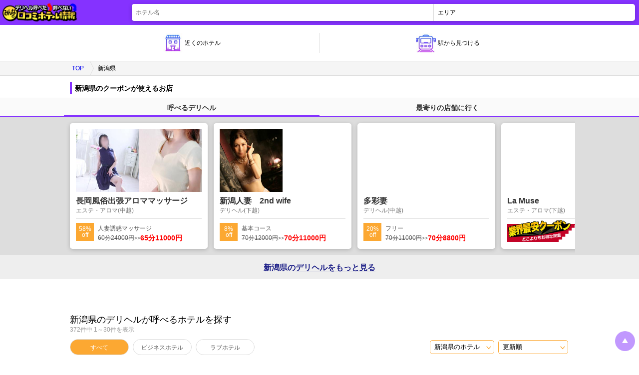

--- FILE ---
content_type: text/html; charset=UTF-8
request_url: https://hoteljoho.com/niigata
body_size: 15970
content:
<!DOCTYPE html>
<html lang="ja">
<head>
    <!-- Google Tag Manager -->
    <script>
    if (!~navigator.userAgent.indexOf('Google Page Speed Insights') && !~navigator.userAgent.indexOf('Googlebot') && !~navigator.userAgent.indexOf('Chrome-Lighthouse')) {
        (function(w,d,s,l,i){w[l]=w[l]||[];w[l].push({'gtm.start':
        new Date().getTime(),event:'gtm.js'});var f=d.getElementsByTagName(s)[0],
        j=d.createElement(s),dl=l!='dataLayer'?'&l='+l:'';j.async=true;j.src=
        'https://www.googletagmanager.com/gtm.js?id='+i+dl;f.parentNode.insertBefore(j,f);
        })(window,document,'script','dataLayer','GTM-WP8NK8F');
    };
    </script>
    <!-- End Google Tag Manager -->
    <meta charset="UTF-8">
                <title>新潟県のデリヘルが呼べるホテル｜みんなの口コミホテル情報</title>
<meta name="description" itemprop="description" content="新潟県のデリヘルが呼べるホテルを掲載！みんなの口コミや評判で派遣可能か判別できるから「このホテル、デリヘルを呼べる？」という疑問はココで解決しましょう！">
            <meta name="keywords" content="新潟県,デリヘル,ホテル">
    <meta name="viewport" content="width=device-width,user-scalable=no">
    <link rel="canonical" href="https://hoteljoho.com/niigata">
    <link rel="icon" sizes="16x16" href="https://hoteljoho.com/assets/image/favicon.ico">
    <link rel="icon" sizes="512x512" type="image/png" href="https://hoteljoho.com/assets/image/android-chrome-512x512.png">
    <link rel="apple-touch-icon" sizes="180x180" href="https://hoteljoho.com/assets/image/apple-touch-icon.png">

        <link rel="stylesheet" href="https://hoteljoho.com/assets/css/reset.css">
    <link rel="stylesheet" href="https://hoteljoho.com/assets/css/style.css">
    </head>
<body class="prefecture">
    <!-- Google Tag Manager (noscript) -->
    <noscript><iframe src="https://www.googletagmanager.com/ns.html?id=GTM-WP8NK8F"
    height="0" width="0" style="display:none;visibility:hidden"></iframe></noscript>
    <!-- End Google Tag Manager (noscript) -->
        <header id="header" class="headerbar">
    <a class="headerbar-logo" href="https://hoteljoho.com">
        <img class="headerbar-logo-image" src="https://hoteljoho.com/assets/image/logo_small.png" alt="デリヘル呼べた？呼べない？みんなの口コミホテル情報">
    </a>
            <form class="headerbar-search" action="https://hoteljoho.com/niigata" method="GET">
            <div class="headerbar-search-inner">
            <input class="headerbar-search-input js-hotelSuggest" placeholder="ホテル名" type="text" name="search_word">
                            <input class="js-hotelSuggestPrefecture" type="hidden" name="prefecture" value="niigata">
                        <select class="headerbar-search-select js-locationChangeBySelect" >
                <option value="">エリア</option>
                            <option value="https://hoteljoho.com/niigata/A1501">下越</option>
                            <option value="https://hoteljoho.com/niigata/A1505">中越</option>
                            <option value="https://hoteljoho.com/niigata/A1506">上越</option>
            </select>
        </div>
        <div class="suggest-list js-showHotelSuggestElement"></div>
    </form>
</header>

    <nav class="navigation">
    <button class="navigation-item js-toLocationHotelList">
        <img class="navigation-icon" src="https://hoteljoho.com/assets/image/search-near.jpg" alt="">
        <span class="navigation-text">近くのホテル</span>
    </button>
    <button class="navigation-item js-stationModalOpen">
        <img class="navigation-icon" src="https://hoteljoho.com/assets/image/search-station.jpg" alt="">
        <span class="navigation-text">駅から見つける</span>
    </button>
</nav>
    <div class="modal js-modal" id="stationModal">
    <div class="modal-back js-modalClose"></div>
    <div class="modal-body">
        <div class="modal-content">
                        <div class="station-search">
                <div class="area-stations">
                    <p class="area-stations-headding">新潟県の路線から選ぶ</p>
                    <ul class="area-railway-list">
                                                                        <li class="area-railway-item">
                            <button class="area-railway-name js-openStationList">
                                羽越本線
                            </button>
                            <ul class="area-station-list js-stationList">
                                                                <li class="area-station-item">
                                    <a class="area-station-link" href="https://hoteljoho.com/niigata/A1501/A150104/E150133">
                                        坂町駅
                                    </a>    
                                </li>
                                                                <li class="area-station-item">
                                    <a class="area-station-link" href="https://hoteljoho.com/niigata/A1501/A150103/E150137">
                                        月岡駅
                                    </a>    
                                </li>
                                                                <li class="area-station-item">
                                    <a class="area-station-link" href="https://hoteljoho.com/niigata/A1501/A150103/E150138">
                                        中浦駅
                                    </a>    
                                </li>
                                                                <li class="area-station-item">
                                    <a class="area-station-link" href="https://hoteljoho.com/niigata/A1501/A150105/E150144">
                                        平林駅
                                    </a>    
                                </li>
                                                                <li class="area-station-item">
                                    <a class="area-station-link" href="https://hoteljoho.com/niigata/A1501/A150103/E150139">
                                        新発田駅
                                    </a>    
                                </li>
                                                                <li class="area-station-item">
                                    <a class="area-station-link" href="https://hoteljoho.com/niigata/A1501/A150101/E150037">
                                        新津駅
                                    </a>    
                                </li>
                                                                <li class="area-station-item">
                                    <a class="area-station-link" href="https://hoteljoho.com/niigata/A1501/A150105/E150145">
                                        岩船町駅
                                    </a>    
                                </li>
                                                                <li class="area-station-item">
                                    <a class="area-station-link" href="https://hoteljoho.com/niigata/A1501/A150105/E150146">
                                        村上駅
                                    </a>    
                                </li>
                                                                <li class="area-station-item">
                                    <a class="area-station-link" href="https://hoteljoho.com/niigata/A1501/A150103/E150140">
                                        加治駅
                                    </a>    
                                </li>
                                                                <li class="area-station-item">
                                    <a class="area-station-link" href="https://hoteljoho.com/niigata/A1501/A150105/E150147">
                                        間島駅
                                    </a>    
                                </li>
                                                                <li class="area-station-item">
                                    <a class="area-station-link" href="https://hoteljoho.com/niigata/A1501/A150103/E150141">
                                        金塚駅
                                    </a>    
                                </li>
                                                                <li class="area-station-item">
                                    <a class="area-station-link" href="https://hoteljoho.com/niigata/A1501/A150104/E150142">
                                        中条駅
                                    </a>    
                                </li>
                                                                <li class="area-station-item">
                                    <a class="area-station-link" href="https://hoteljoho.com/niigata/A1501/A150104/E150143">
                                        平木田駅
                                    </a>    
                                </li>
                                                                <li class="area-station-item">
                                    <a class="area-station-link" href="https://hoteljoho.com/niigata/A1501/A150105/E150195">
                                        越後早川駅
                                    </a>    
                                </li>
                                                                <li class="area-station-item">
                                    <a class="area-station-link" href="https://hoteljoho.com/niigata/A1501/A150105/E150148">
                                        桑川駅
                                    </a>    
                                </li>
                                                                <li class="area-station-item">
                                    <a class="area-station-link" href="https://hoteljoho.com/niigata/A1501/A150105/E150196">
                                        今川駅
                                    </a>    
                                </li>
                                                                <li class="area-station-item">
                                    <a class="area-station-link" href="https://hoteljoho.com/niigata/A1501/A150105/E150149">
                                        越後寒川駅
                                    </a>    
                                </li>
                                                                <li class="area-station-item">
                                    <a class="area-station-link" href="https://hoteljoho.com/niigata/A1501/A150105/E150150">
                                        勝木駅
                                    </a>    
                                </li>
                                                                <li class="area-station-item">
                                    <a class="area-station-link" href="https://hoteljoho.com/niigata/A1501/A150105/E150151">
                                        府屋駅
                                    </a>    
                                </li>
                                                                <li class="area-station-item">
                                    <a class="area-station-link" href="https://hoteljoho.com/niigata/A1501/A150101/E150134">
                                        京ケ瀬駅
                                    </a>    
                                </li>
                                                                <li class="area-station-item">
                                    <a class="area-station-link" href="https://hoteljoho.com/niigata/A1501/A150101/E150135">
                                        水原駅
                                    </a>    
                                </li>
                                                                <li class="area-station-item">
                                    <a class="area-station-link" href="https://hoteljoho.com/niigata/A1501/A150101/E150136">
                                        神山駅
                                    </a>    
                                </li>
                                    
                            </ul>
                        </li>
                                                <li class="area-railway-item">
                            <button class="area-railway-name js-openStationList">
                                信越本線
                            </button>
                            <ul class="area-station-list js-stationList">
                                                                <li class="area-station-item">
                                    <a class="area-station-link" href="https://hoteljoho.com/niigata/A1505/A150503/E150027">
                                        帯織駅
                                    </a>    
                                </li>
                                                                <li class="area-station-item">
                                    <a class="area-station-link" href="https://hoteljoho.com/niigata/A1501/A150101/E150035">
                                        矢代田駅
                                    </a>    
                                </li>
                                                                <li class="area-station-item">
                                    <a class="area-station-link" href="https://hoteljoho.com/niigata/A1505/A150501/E150018">
                                        塚山駅
                                    </a>    
                                </li>
                                                                <li class="area-station-item">
                                    <a class="area-station-link" href="https://hoteljoho.com/niigata/A1505/A150502/E150008">
                                        米山駅
                                    </a>    
                                </li>
                                                                <li class="area-station-item">
                                    <a class="area-station-link" href="https://hoteljoho.com/niigata/A1505/A150502/E150009">
                                        笠島駅
                                    </a>    
                                </li>
                                                                <li class="area-station-item">
                                    <a class="area-station-link" href="https://hoteljoho.com/niigata/A1505/A150503/E150028">
                                        東光寺駅
                                    </a>    
                                </li>
                                                                <li class="area-station-item">
                                    <a class="area-station-link" href="https://hoteljoho.com/niigata/A1505/A150501/E150019">
                                        越後岩塚駅
                                    </a>    
                                </li>
                                                                <li class="area-station-item">
                                    <a class="area-station-link" href="https://hoteljoho.com/niigata/A1501/A150101/E150036">
                                        古津駅
                                    </a>    
                                </li>
                                                                <li class="area-station-item">
                                    <a class="area-station-link" href="https://hoteljoho.com/niigata/A1505/A150502/E150010">
                                        青海川駅
                                    </a>    
                                </li>
                                                                <li class="area-station-item">
                                    <a class="area-station-link" href="https://hoteljoho.com/niigata/A1501/A150101/E150037">
                                        新津駅
                                    </a>    
                                </li>
                                                                <li class="area-station-item">
                                    <a class="area-station-link" href="https://hoteljoho.com/niigata/A1505/A150503/E150029">
                                        三条駅
                                    </a>    
                                </li>
                                                                <li class="area-station-item">
                                    <a class="area-station-link" href="https://hoteljoho.com/niigata/A1505/A150501/E150020">
                                        来迎寺駅
                                    </a>    
                                </li>
                                                                <li class="area-station-item">
                                    <a class="area-station-link" href="https://hoteljoho.com/niigata/A1505/A150502/E150011">
                                        鯨波駅
                                    </a>    
                                </li>
                                                                <li class="area-station-item">
                                    <a class="area-station-link" href="https://hoteljoho.com/niigata/A1501/A150101/E150038">
                                        さつき野駅
                                    </a>    
                                </li>
                                                                <li class="area-station-item">
                                    <a class="area-station-link" href="https://hoteljoho.com/niigata/A1505/A150501/E150021">
                                        前川駅
                                    </a>    
                                </li>
                                                                <li class="area-station-item">
                                    <a class="area-station-link" href="https://hoteljoho.com/niigata/A1505/A150503/E150030">
                                        東三条駅
                                    </a>    
                                </li>
                                                                <li class="area-station-item">
                                    <a class="area-station-link" href="https://hoteljoho.com/niigata/A1505/A150501/E150022">
                                        宮内駅
                                    </a>    
                                </li>
                                                                <li class="area-station-item">
                                    <a class="area-station-link" href="https://hoteljoho.com/niigata/A1505/A150502/E150012">
                                        柏崎駅
                                    </a>    
                                </li>
                                                                <li class="area-station-item">
                                    <a class="area-station-link" href="https://hoteljoho.com/niigata/A1501/A150101/E150039">
                                        荻川駅
                                    </a>    
                                </li>
                                                                <li class="area-station-item">
                                    <a class="area-station-link" href="https://hoteljoho.com/niigata/A1505/A150503/E150031">
                                        保内駅
                                    </a>    
                                </li>
                                                                <li class="area-station-item">
                                    <a class="area-station-link" href="https://hoteljoho.com/niigata/A1505/A150501/E150023">
                                        長岡駅
                                    </a>    
                                </li>
                                                                <li class="area-station-item">
                                    <a class="area-station-link" href="https://hoteljoho.com/niigata/A1505/A150505/E150032">
                                        加茂駅
                                    </a>    
                                </li>
                                                                <li class="area-station-item">
                                    <a class="area-station-link" href="https://hoteljoho.com/niigata/A1505/A150502/E150013">
                                        茨目駅
                                    </a>    
                                </li>
                                                                <li class="area-station-item">
                                    <a class="area-station-link" href="https://hoteljoho.com/niigata/A1501/A150101/E150040">
                                        亀田駅
                                    </a>    
                                </li>
                                                                <li class="area-station-item">
                                    <a class="area-station-link" href="https://hoteljoho.com/niigata/A1501/A150101/E150041">
                                        越後石山駅
                                    </a>    
                                </li>
                                                                <li class="area-station-item">
                                    <a class="area-station-link" href="https://hoteljoho.com/niigata/A1505/A150501/E150024">
                                        北長岡駅
                                    </a>    
                                </li>
                                                                <li class="area-station-item">
                                    <a class="area-station-link" href="https://hoteljoho.com/niigata/A1505/A150505/E150033">
                                        羽生田駅
                                    </a>    
                                </li>
                                                                <li class="area-station-item">
                                    <a class="area-station-link" href="https://hoteljoho.com/niigata/A1505/A150502/E150014">
                                        安田駅
                                    </a>    
                                </li>
                                                                <li class="area-station-item">
                                    <a class="area-station-link" href="https://hoteljoho.com/niigata/A1505/A150505/E150034">
                                        田上駅
                                    </a>    
                                </li>
                                                                <li class="area-station-item">
                                    <a class="area-station-link" href="https://hoteljoho.com/niigata/A1501/A150101/E150042">
                                        新潟駅
                                    </a>    
                                </li>
                                                                <li class="area-station-item">
                                    <a class="area-station-link" href="https://hoteljoho.com/niigata/A1505/A150501/E150025">
                                        押切駅
                                    </a>    
                                </li>
                                                                <li class="area-station-item">
                                    <a class="area-station-link" href="https://hoteljoho.com/niigata/A1505/A150502/E150015">
                                        北条駅
                                    </a>    
                                </li>
                                                                <li class="area-station-item">
                                    <a class="area-station-link" href="https://hoteljoho.com/niigata/A1505/A150501/E150026">
                                        見附駅
                                    </a>    
                                </li>
                                                                <li class="area-station-item">
                                    <a class="area-station-link" href="https://hoteljoho.com/niigata/A1505/A150502/E150016">
                                        越後広田駅
                                    </a>    
                                </li>
                                                                <li class="area-station-item">
                                    <a class="area-station-link" href="https://hoteljoho.com/niigata/A1506/A150601/E150001">
                                        直江津駅
                                    </a>    
                                </li>
                                                                <li class="area-station-item">
                                    <a class="area-station-link" href="https://hoteljoho.com/niigata/A1505/A150502/E150017">
                                        長鳥駅
                                    </a>    
                                </li>
                                                                <li class="area-station-item">
                                    <a class="area-station-link" href="https://hoteljoho.com/niigata/A1506/A150601/E150002">
                                        黒井駅
                                    </a>    
                                </li>
                                                                <li class="area-station-item">
                                    <a class="area-station-link" href="https://hoteljoho.com/niigata/A1506/A150601/E150003">
                                        犀潟駅
                                    </a>    
                                </li>
                                                                <li class="area-station-item">
                                    <a class="area-station-link" href="https://hoteljoho.com/niigata/A1506/A150601/E150004">
                                        土底浜駅
                                    </a>    
                                </li>
                                                                <li class="area-station-item">
                                    <a class="area-station-link" href="https://hoteljoho.com/niigata/A1506/A150601/E150005">
                                        潟町駅
                                    </a>    
                                </li>
                                                                <li class="area-station-item">
                                    <a class="area-station-link" href="https://hoteljoho.com/niigata/A1506/A150601/E150006">
                                        上下浜駅
                                    </a>    
                                </li>
                                                                <li class="area-station-item">
                                    <a class="area-station-link" href="https://hoteljoho.com/niigata/A1506/A150601/E150007">
                                        柿崎駅
                                    </a>    
                                </li>
                                    
                            </ul>
                        </li>
                                                <li class="area-railway-item">
                            <button class="area-railway-name js-openStationList">
                                米坂線
                            </button>
                            <ul class="area-station-list js-stationList">
                                                                <li class="area-station-item">
                                    <a class="area-station-link" href="https://hoteljoho.com/niigata/A1501/A150104/E150133">
                                        坂町駅
                                    </a>    
                                </li>
                                                                <li class="area-station-item">
                                    <a class="area-station-link" href="https://hoteljoho.com/niigata/A1501/A150104/E150194">
                                        越後金丸駅
                                    </a>    
                                </li>
                                                                <li class="area-station-item">
                                    <a class="area-station-link" href="https://hoteljoho.com/niigata/A1501/A150104/E150130">
                                        越後片貝駅
                                    </a>    
                                </li>
                                                                <li class="area-station-item">
                                    <a class="area-station-link" href="https://hoteljoho.com/niigata/A1501/A150104/E150131">
                                        越後下関駅
                                    </a>    
                                </li>
                                                                <li class="area-station-item">
                                    <a class="area-station-link" href="https://hoteljoho.com/niigata/A1501/A150104/E150132">
                                        越後大島駅
                                    </a>    
                                </li>
                                    
                            </ul>
                        </li>
                                                <li class="area-railway-item">
                            <button class="area-railway-name js-openStationList">
                                磐越西線
                            </button>
                            <ul class="area-station-list js-stationList">
                                                                <li class="area-station-item">
                                    <a class="area-station-link" href="https://hoteljoho.com/niigata/A1501/A150103/E150109">
                                        豊実駅
                                    </a>    
                                </li>
                                                                <li class="area-station-item">
                                    <a class="area-station-link" href="https://hoteljoho.com/niigata/A1501/A150103/E150110">
                                        日出谷駅
                                    </a>    
                                </li>
                                                                <li class="area-station-item">
                                    <a class="area-station-link" href="https://hoteljoho.com/niigata/A1501/A150101/E150037">
                                        新津駅
                                    </a>    
                                </li>
                                                                <li class="area-station-item">
                                    <a class="area-station-link" href="https://hoteljoho.com/niigata/A1501/A150103/E150111">
                                        鹿瀬駅
                                    </a>    
                                </li>
                                                                <li class="area-station-item">
                                    <a class="area-station-link" href="https://hoteljoho.com/niigata/A1501/A150103/E150112">
                                        津川駅
                                    </a>    
                                </li>
                                                                <li class="area-station-item">
                                    <a class="area-station-link" href="https://hoteljoho.com/niigata/A1501/A150103/E150113">
                                        三川駅
                                    </a>    
                                </li>
                                                                <li class="area-station-item">
                                    <a class="area-station-link" href="https://hoteljoho.com/niigata/A1501/A150101/E150114">
                                        五十島駅
                                    </a>    
                                </li>
                                                                <li class="area-station-item">
                                    <a class="area-station-link" href="https://hoteljoho.com/niigata/A1501/A150101/E150115">
                                        東下条駅
                                    </a>    
                                </li>
                                                                <li class="area-station-item">
                                    <a class="area-station-link" href="https://hoteljoho.com/niigata/A1501/A150101/E150116">
                                        咲花駅
                                    </a>    
                                </li>
                                                                <li class="area-station-item">
                                    <a class="area-station-link" href="https://hoteljoho.com/niigata/A1501/A150101/E150117">
                                        馬下駅
                                    </a>    
                                </li>
                                                                <li class="area-station-item">
                                    <a class="area-station-link" href="https://hoteljoho.com/niigata/A1501/A150101/E150118">
                                        猿和田駅
                                    </a>    
                                </li>
                                                                <li class="area-station-item">
                                    <a class="area-station-link" href="https://hoteljoho.com/niigata/A1501/A150101/E150119">
                                        五泉駅
                                    </a>    
                                </li>
                                                                <li class="area-station-item">
                                    <a class="area-station-link" href="https://hoteljoho.com/niigata/A1501/A150101/E150120">
                                        北五泉駅
                                    </a>    
                                </li>
                                                                <li class="area-station-item">
                                    <a class="area-station-link" href="https://hoteljoho.com/niigata/A1501/A150101/E150121">
                                        新関駅
                                    </a>    
                                </li>
                                                                <li class="area-station-item">
                                    <a class="area-station-link" href="https://hoteljoho.com/niigata/A1501/A150101/E150122">
                                        東新津駅
                                    </a>    
                                </li>
                                    
                            </ul>
                        </li>
                                                <li class="area-railway-item">
                            <button class="area-railway-name js-openStationList">
                                只見線
                            </button>
                            <ul class="area-station-list js-stationList">
                                                                <li class="area-station-item">
                                    <a class="area-station-link" href="https://hoteljoho.com/niigata/A1505/A150506/E150104">
                                        小出駅
                                    </a>    
                                </li>
                                                                <li class="area-station-item">
                                    <a class="area-station-link" href="https://hoteljoho.com/niigata/A1505/A150506/E150123">
                                        大白川駅
                                    </a>    
                                </li>
                                                                <li class="area-station-item">
                                    <a class="area-station-link" href="https://hoteljoho.com/niigata/A1505/A150506/E150124">
                                        入広瀬駅
                                    </a>    
                                </li>
                                                                <li class="area-station-item">
                                    <a class="area-station-link" href="https://hoteljoho.com/niigata/A1505/A150506/E150125">
                                        上条駅
                                    </a>    
                                </li>
                                                                <li class="area-station-item">
                                    <a class="area-station-link" href="https://hoteljoho.com/niigata/A1505/A150506/E150126">
                                        越後須原駅
                                    </a>    
                                </li>
                                                                <li class="area-station-item">
                                    <a class="area-station-link" href="https://hoteljoho.com/niigata/A1505/A150506/E150127">
                                        魚沼田中駅
                                    </a>    
                                </li>
                                                                <li class="area-station-item">
                                    <a class="area-station-link" href="https://hoteljoho.com/niigata/A1505/A150506/E150128">
                                        越後広瀬駅
                                    </a>    
                                </li>
                                                                <li class="area-station-item">
                                    <a class="area-station-link" href="https://hoteljoho.com/niigata/A1505/A150506/E150129">
                                        藪神駅
                                    </a>    
                                </li>
                                    
                            </ul>
                        </li>
                                                <li class="area-railway-item">
                            <button class="area-railway-name js-openStationList">
                                上越線
                            </button>
                            <ul class="area-station-list js-stationList">
                                                                <li class="area-station-item">
                                    <a class="area-station-link" href="https://hoteljoho.com/niigata/A1505/A150508/E150092">
                                        土樽駅
                                    </a>    
                                </li>
                                                                <li class="area-station-item">
                                    <a class="area-station-link" href="https://hoteljoho.com/niigata/A1505/A150506/E150104">
                                        小出駅
                                    </a>    
                                </li>
                                                                <li class="area-station-item">
                                    <a class="area-station-link" href="https://hoteljoho.com/niigata/A1505/A150508/E150096">
                                        石打駅
                                    </a>    
                                </li>
                                                                <li class="area-station-item">
                                    <a class="area-station-link" href="https://hoteljoho.com/niigata/A1505/A150508/E150093">
                                        越後中里駅
                                    </a>    
                                </li>
                                                                <li class="area-station-item">
                                    <a class="area-station-link" href="https://hoteljoho.com/niigata/A1505/A150506/E150105">
                                        越後堀之内駅
                                    </a>    
                                </li>
                                                                <li class="area-station-item">
                                    <a class="area-station-link" href="https://hoteljoho.com/niigata/A1505/A150507/E150097">
                                        大沢駅
                                    </a>    
                                </li>
                                                                <li class="area-station-item">
                                    <a class="area-station-link" href="https://hoteljoho.com/niigata/A1505/A150507/E150098">
                                        上越国際スキー場前駅
                                    </a>    
                                </li>
                                                                <li class="area-station-item">
                                    <a class="area-station-link" href="https://hoteljoho.com/niigata/A1505/A150506/E150106">
                                        北堀之内駅
                                    </a>    
                                </li>
                                                                <li class="area-station-item">
                                    <a class="area-station-link" href="https://hoteljoho.com/niigata/A1505/A150508/E150094">
                                        岩原スキー場前駅
                                    </a>    
                                </li>
                                                                <li class="area-station-item">
                                    <a class="area-station-link" href="https://hoteljoho.com/niigata/A1505/A150507/E150099">
                                        塩沢駅
                                    </a>    
                                </li>
                                                                <li class="area-station-item">
                                    <a class="area-station-link" href="https://hoteljoho.com/niigata/A1505/A150508/E150095">
                                        越後湯沢駅
                                    </a>    
                                </li>
                                                                <li class="area-station-item">
                                    <a class="area-station-link" href="https://hoteljoho.com/niigata/A1505/A150507/E150100">
                                        六日町駅
                                    </a>    
                                </li>
                                                                <li class="area-station-item">
                                    <a class="area-station-link" href="https://hoteljoho.com/niigata/A1505/A150501/E150022">
                                        宮内駅
                                    </a>    
                                </li>
                                                                <li class="area-station-item">
                                    <a class="area-station-link" href="https://hoteljoho.com/niigata/A1505/A150507/E150101">
                                        五日町駅
                                    </a>    
                                </li>
                                                                <li class="area-station-item">
                                    <a class="area-station-link" href="https://hoteljoho.com/niigata/A1505/A150507/E150102">
                                        浦佐駅
                                    </a>    
                                </li>
                                                                <li class="area-station-item">
                                    <a class="area-station-link" href="https://hoteljoho.com/niigata/A1505/A150506/E150103">
                                        八色駅
                                    </a>    
                                </li>
                                                                <li class="area-station-item">
                                    <a class="area-station-link" href="https://hoteljoho.com/niigata/A1505/A150501/E150055">
                                        越後川口駅
                                    </a>    
                                </li>
                                                                <li class="area-station-item">
                                    <a class="area-station-link" href="https://hoteljoho.com/niigata/A1505/A150501/E150107">
                                        小千谷駅
                                    </a>    
                                </li>
                                                                <li class="area-station-item">
                                    <a class="area-station-link" href="https://hoteljoho.com/niigata/A1505/A150501/E150108">
                                        越後滝谷駅
                                    </a>    
                                </li>
                                    
                            </ul>
                        </li>
                                                <li class="area-railway-item">
                            <button class="area-railway-name js-openStationList">
                                飯山線
                            </button>
                            <ul class="area-station-list js-stationList">
                                                                <li class="area-station-item">
                                    <a class="area-station-link" href="https://hoteljoho.com/niigata/A1505/A150507/E150043">
                                        足滝駅
                                    </a>    
                                </li>
                                                                <li class="area-station-item">
                                    <a class="area-station-link" href="https://hoteljoho.com/niigata/A1505/A150507/E150044">
                                        越後田中駅
                                    </a>    
                                </li>
                                                                <li class="area-station-item">
                                    <a class="area-station-link" href="https://hoteljoho.com/niigata/A1505/A150507/E150045">
                                        津南駅
                                    </a>    
                                </li>
                                                                <li class="area-station-item">
                                    <a class="area-station-link" href="https://hoteljoho.com/niigata/A1505/A150507/E150046">
                                        越後鹿渡駅
                                    </a>    
                                </li>
                                                                <li class="area-station-item">
                                    <a class="area-station-link" href="https://hoteljoho.com/niigata/A1505/A150507/E150047">
                                        越後田沢駅
                                    </a>    
                                </li>
                                                                <li class="area-station-item">
                                    <a class="area-station-link" href="https://hoteljoho.com/niigata/A1505/A150507/E150048">
                                        越後水沢駅
                                    </a>    
                                </li>
                                                                <li class="area-station-item">
                                    <a class="area-station-link" href="https://hoteljoho.com/niigata/A1505/A150507/E150049">
                                        土市駅
                                    </a>    
                                </li>
                                                                <li class="area-station-item">
                                    <a class="area-station-link" href="https://hoteljoho.com/niigata/A1505/A150507/E150050">
                                        十日町駅
                                    </a>    
                                </li>
                                                                <li class="area-station-item">
                                    <a class="area-station-link" href="https://hoteljoho.com/niigata/A1505/A150507/E150051">
                                        魚沼中条駅
                                    </a>    
                                </li>
                                                                <li class="area-station-item">
                                    <a class="area-station-link" href="https://hoteljoho.com/niigata/A1505/A150507/E150052">
                                        下条駅
                                    </a>    
                                </li>
                                                                <li class="area-station-item">
                                    <a class="area-station-link" href="https://hoteljoho.com/niigata/A1505/A150501/E150053">
                                        越後岩沢駅
                                    </a>    
                                </li>
                                                                <li class="area-station-item">
                                    <a class="area-station-link" href="https://hoteljoho.com/niigata/A1505/A150501/E150054">
                                        内ケ巻駅
                                    </a>    
                                </li>
                                                                <li class="area-station-item">
                                    <a class="area-station-link" href="https://hoteljoho.com/niigata/A1505/A150501/E150055">
                                        越後川口駅
                                    </a>    
                                </li>
                                    
                            </ul>
                        </li>
                                                <li class="area-railway-item">
                            <button class="area-railway-name js-openStationList">
                                大糸線
                            </button>
                            <ul class="area-station-list js-stationList">
                                                                <li class="area-station-item">
                                    <a class="area-station-link" href="https://hoteljoho.com/niigata/A1506/A150602/E150160">
                                        平岩駅
                                    </a>    
                                </li>
                                                                <li class="area-station-item">
                                    <a class="area-station-link" href="https://hoteljoho.com/niigata/A1506/A150602/E150161">
                                        小滝駅
                                    </a>    
                                </li>
                                                                <li class="area-station-item">
                                    <a class="area-station-link" href="https://hoteljoho.com/niigata/A1506/A150602/E150162">
                                        根知駅
                                    </a>    
                                </li>
                                                                <li class="area-station-item">
                                    <a class="area-station-link" href="https://hoteljoho.com/niigata/A1506/A150602/E150163">
                                        頸城大野駅
                                    </a>    
                                </li>
                                                                <li class="area-station-item">
                                    <a class="area-station-link" href="https://hoteljoho.com/niigata/A1506/A150602/E150164">
                                        姫川駅
                                    </a>    
                                </li>
                                                                <li class="area-station-item">
                                    <a class="area-station-link" href="https://hoteljoho.com/niigata/A1506/A150602/E150165">
                                        糸魚川駅
                                    </a>    
                                </li>
                                    
                            </ul>
                        </li>
                                                <li class="area-railway-item">
                            <button class="area-railway-name js-openStationList">
                                越後線
                            </button>
                            <ul class="area-station-list js-stationList">
                                                                <li class="area-station-item">
                                    <a class="area-station-link" href="https://hoteljoho.com/niigata/A1505/A150502/E150012">
                                        柏崎駅
                                    </a>    
                                </li>
                                                                <li class="area-station-item">
                                    <a class="area-station-link" href="https://hoteljoho.com/niigata/A1501/A150101/E150042">
                                        新潟駅
                                    </a>    
                                </li>
                                                                <li class="area-station-item">
                                    <a class="area-station-link" href="https://hoteljoho.com/niigata/A1501/A150101/E150074">
                                        岩室駅
                                    </a>    
                                </li>
                                                                <li class="area-station-item">
                                    <a class="area-station-link" href="https://hoteljoho.com/niigata/A1505/A150503/E150069">
                                        分水駅
                                    </a>    
                                </li>
                                                                <li class="area-station-item">
                                    <a class="area-station-link" href="https://hoteljoho.com/niigata/A1505/A150503/E150070">
                                        粟生津駅
                                    </a>    
                                </li>
                                                                <li class="area-station-item">
                                    <a class="area-station-link" href="https://hoteljoho.com/niigata/A1501/A150101/E150075">
                                        巻駅
                                    </a>    
                                </li>
                                                                <li class="area-station-item">
                                    <a class="area-station-link" href="https://hoteljoho.com/niigata/A1501/A150101/E150076">
                                        越後曽根駅
                                    </a>    
                                </li>
                                                                <li class="area-station-item">
                                    <a class="area-station-link" href="https://hoteljoho.com/niigata/A1505/A150502/E150056">
                                        東柏崎駅
                                    </a>    
                                </li>
                                                                <li class="area-station-item">
                                    <a class="area-station-link" href="https://hoteljoho.com/niigata/A1505/A150503/E150071">
                                        南吉田駅
                                    </a>    
                                </li>
                                                                <li class="area-station-item">
                                    <a class="area-station-link" href="https://hoteljoho.com/niigata/A1501/A150101/E150077">
                                        越後赤塚駅
                                    </a>    
                                </li>
                                                                <li class="area-station-item">
                                    <a class="area-station-link" href="https://hoteljoho.com/niigata/A1505/A150502/E150057">
                                        西中通駅
                                    </a>    
                                </li>
                                                                <li class="area-station-item">
                                    <a class="area-station-link" href="https://hoteljoho.com/niigata/A1505/A150503/E150072">
                                        吉田駅
                                    </a>    
                                </li>
                                                                <li class="area-station-item">
                                    <a class="area-station-link" href="https://hoteljoho.com/niigata/A1505/A150501/E150065">
                                        妙法寺駅
                                    </a>    
                                </li>
                                                                <li class="area-station-item">
                                    <a class="area-station-link" href="https://hoteljoho.com/niigata/A1505/A150503/E150073">
                                        北吉田駅
                                    </a>    
                                </li>
                                                                <li class="area-station-item">
                                    <a class="area-station-link" href="https://hoteljoho.com/niigata/A1501/A150101/E150078">
                                        内野西が丘駅
                                    </a>    
                                </li>
                                                                <li class="area-station-item">
                                    <a class="area-station-link" href="https://hoteljoho.com/niigata/A1505/A150502/E150058">
                                        荒浜駅
                                    </a>    
                                </li>
                                                                <li class="area-station-item">
                                    <a class="area-station-link" href="https://hoteljoho.com/niigata/A1505/A150502/E150059">
                                        刈羽駅
                                    </a>    
                                </li>
                                                                <li class="area-station-item">
                                    <a class="area-station-link" href="https://hoteljoho.com/niigata/A1505/A150501/E150066">
                                        小島谷駅
                                    </a>    
                                </li>
                                                                <li class="area-station-item">
                                    <a class="area-station-link" href="https://hoteljoho.com/niigata/A1501/A150101/E150079">
                                        内野駅
                                    </a>    
                                </li>
                                                                <li class="area-station-item">
                                    <a class="area-station-link" href="https://hoteljoho.com/niigata/A1505/A150501/E150067">
                                        桐原駅
                                    </a>    
                                </li>
                                                                <li class="area-station-item">
                                    <a class="area-station-link" href="https://hoteljoho.com/niigata/A1501/A150101/E150080">
                                        新潟大学前駅
                                    </a>    
                                </li>
                                                                <li class="area-station-item">
                                    <a class="area-station-link" href="https://hoteljoho.com/niigata/A1505/A150502/E150060">
                                        西山駅
                                    </a>    
                                </li>
                                                                <li class="area-station-item">
                                    <a class="area-station-link" href="https://hoteljoho.com/niigata/A1505/A150502/E150061">
                                        礼拝駅
                                    </a>    
                                </li>
                                                                <li class="area-station-item">
                                    <a class="area-station-link" href="https://hoteljoho.com/niigata/A1501/A150101/E150081">
                                        寺尾駅
                                    </a>    
                                </li>
                                                                <li class="area-station-item">
                                    <a class="area-station-link" href="https://hoteljoho.com/niigata/A1505/A150501/E150068">
                                        寺泊駅
                                    </a>    
                                </li>
                                                                <li class="area-station-item">
                                    <a class="area-station-link" href="https://hoteljoho.com/niigata/A1505/A150502/E150062">
                                        石地駅
                                    </a>    
                                </li>
                                                                <li class="area-station-item">
                                    <a class="area-station-link" href="https://hoteljoho.com/niigata/A1501/A150101/E150082">
                                        小針駅
                                    </a>    
                                </li>
                                                                <li class="area-station-item">
                                    <a class="area-station-link" href="https://hoteljoho.com/niigata/A1505/A150502/E150063">
                                        小木ノ城駅
                                    </a>    
                                </li>
                                                                <li class="area-station-item">
                                    <a class="area-station-link" href="https://hoteljoho.com/niigata/A1501/A150101/E150083">
                                        青山駅
                                    </a>    
                                </li>
                                                                <li class="area-station-item">
                                    <a class="area-station-link" href="https://hoteljoho.com/niigata/A1505/A150502/E150064">
                                        出雲崎駅
                                    </a>    
                                </li>
                                                                <li class="area-station-item">
                                    <a class="area-station-link" href="https://hoteljoho.com/niigata/A1501/A150101/E150084">
                                        関屋駅
                                    </a>    
                                </li>
                                                                <li class="area-station-item">
                                    <a class="area-station-link" href="https://hoteljoho.com/niigata/A1501/A150101/E150085">
                                        白山駅
                                    </a>    
                                </li>
                                    
                            </ul>
                        </li>
                                                <li class="area-railway-item">
                            <button class="area-railway-name js-openStationList">
                                弥彦線
                            </button>
                            <ul class="area-station-list js-stationList">
                                                                <li class="area-station-item">
                                    <a class="area-station-link" href="https://hoteljoho.com/niigata/A1505/A150503/E150030">
                                        東三条駅
                                    </a>    
                                </li>
                                                                <li class="area-station-item">
                                    <a class="area-station-link" href="https://hoteljoho.com/niigata/A1505/A150503/E150072">
                                        吉田駅
                                    </a>    
                                </li>
                                                                <li class="area-station-item">
                                    <a class="area-station-link" href="https://hoteljoho.com/niigata/A1505/A150503/E150086">
                                        弥彦駅
                                    </a>    
                                </li>
                                                                <li class="area-station-item">
                                    <a class="area-station-link" href="https://hoteljoho.com/niigata/A1505/A150503/E150087">
                                        矢作駅
                                    </a>    
                                </li>
                                                                <li class="area-station-item">
                                    <a class="area-station-link" href="https://hoteljoho.com/niigata/A1505/A150503/E150088">
                                        西燕駅
                                    </a>    
                                </li>
                                                                <li class="area-station-item">
                                    <a class="area-station-link" href="https://hoteljoho.com/niigata/A1505/A150503/E150089">
                                        燕駅
                                    </a>    
                                </li>
                                                                <li class="area-station-item">
                                    <a class="area-station-link" href="https://hoteljoho.com/niigata/A1505/A150503/E150090">
                                        燕三条駅
                                    </a>    
                                </li>
                                                                <li class="area-station-item">
                                    <a class="area-station-link" href="https://hoteljoho.com/niigata/A1505/A150503/E150091">
                                        北三条駅
                                    </a>    
                                </li>
                                    
                            </ul>
                        </li>
                                                <li class="area-railway-item">
                            <button class="area-railway-name js-openStationList">
                                白新線
                            </button>
                            <ul class="area-station-list js-stationList">
                                                                <li class="area-station-item">
                                    <a class="area-station-link" href="https://hoteljoho.com/niigata/A1501/A150103/E150139">
                                        新発田駅
                                    </a>    
                                </li>
                                                                <li class="area-station-item">
                                    <a class="area-station-link" href="https://hoteljoho.com/niigata/A1501/A150103/E150158">
                                        佐々木駅
                                    </a>    
                                </li>
                                                                <li class="area-station-item">
                                    <a class="area-station-link" href="https://hoteljoho.com/niigata/A1501/A150103/E150159">
                                        西新発田駅
                                    </a>    
                                </li>
                                                                <li class="area-station-item">
                                    <a class="area-station-link" href="https://hoteljoho.com/niigata/A1501/A150101/E150042">
                                        新潟駅
                                    </a>    
                                </li>
                                                                <li class="area-station-item">
                                    <a class="area-station-link" href="https://hoteljoho.com/niigata/A1501/A150101/E150152">
                                        東新潟駅
                                    </a>    
                                </li>
                                                                <li class="area-station-item">
                                    <a class="area-station-link" href="https://hoteljoho.com/niigata/A1501/A150101/E150153">
                                        大形駅
                                    </a>    
                                </li>
                                                                <li class="area-station-item">
                                    <a class="area-station-link" href="https://hoteljoho.com/niigata/A1501/A150101/E150154">
                                        新崎駅
                                    </a>    
                                </li>
                                                                <li class="area-station-item">
                                    <a class="area-station-link" href="https://hoteljoho.com/niigata/A1501/A150101/E150155">
                                        早通駅
                                    </a>    
                                </li>
                                                                <li class="area-station-item">
                                    <a class="area-station-link" href="https://hoteljoho.com/niigata/A1501/A150101/E150156">
                                        豊栄駅
                                    </a>    
                                </li>
                                                                <li class="area-station-item">
                                    <a class="area-station-link" href="https://hoteljoho.com/niigata/A1501/A150101/E150157">
                                        黒山駅
                                    </a>    
                                </li>
                                    
                            </ul>
                        </li>
                                                <li class="area-railway-item">
                            <button class="area-railway-name js-openStationList">
                                北陸新幹線
                            </button>
                            <ul class="area-station-list js-stationList">
                                                                <li class="area-station-item">
                                    <a class="area-station-link" href="https://hoteljoho.com/niigata/A1506/A150601/E150166">
                                        上越妙高駅
                                    </a>    
                                </li>
                                                                <li class="area-station-item">
                                    <a class="area-station-link" href="https://hoteljoho.com/niigata/A1506/A150602/E150165">
                                        糸魚川駅
                                    </a>    
                                </li>
                                    
                            </ul>
                        </li>
                                                <li class="area-railway-item">
                            <button class="area-railway-name js-openStationList">
                                上越新幹線
                            </button>
                            <ul class="area-station-list js-stationList">
                                                                <li class="area-station-item">
                                    <a class="area-station-link" href="https://hoteljoho.com/niigata/A1505/A150508/E150095">
                                        越後湯沢駅
                                    </a>    
                                </li>
                                                                <li class="area-station-item">
                                    <a class="area-station-link" href="https://hoteljoho.com/niigata/A1505/A150501/E150023">
                                        長岡駅
                                    </a>    
                                </li>
                                                                <li class="area-station-item">
                                    <a class="area-station-link" href="https://hoteljoho.com/niigata/A1505/A150507/E150102">
                                        浦佐駅
                                    </a>    
                                </li>
                                                                <li class="area-station-item">
                                    <a class="area-station-link" href="https://hoteljoho.com/niigata/A1501/A150101/E150042">
                                        新潟駅
                                    </a>    
                                </li>
                                                                <li class="area-station-item">
                                    <a class="area-station-link" href="https://hoteljoho.com/niigata/A1505/A150503/E150090">
                                        燕三条駅
                                    </a>    
                                </li>
                                    
                            </ul>
                        </li>
                                                <li class="area-railway-item">
                            <button class="area-railway-name js-openStationList">
                                あいの風とやま鉄道
                            </button>
                            <ul class="area-station-list js-stationList">
                                                                <li class="area-station-item">
                                    <a class="area-station-link" href="https://hoteljoho.com/niigata/A1506/A150602/E150175">
                                        市振駅
                                    </a>    
                                </li>
                                    
                            </ul>
                        </li>
                                                <li class="area-railway-item">
                            <button class="area-railway-name js-openStationList">
                                北しなの線
                            </button>
                            <ul class="area-station-list js-stationList">
                                                                <li class="area-station-item">
                                    <a class="area-station-link" href="https://hoteljoho.com/niigata/A1506/A150603/E150167">
                                        妙高高原駅
                                    </a>    
                                </li>
                                    
                            </ul>
                        </li>
                                                <li class="area-railway-item">
                            <button class="area-railway-name js-openStationList">
                                妙高はねうまライン
                            </button>
                            <ul class="area-station-list js-stationList">
                                                                <li class="area-station-item">
                                    <a class="area-station-link" href="https://hoteljoho.com/niigata/A1506/A150603/E150167">
                                        妙高高原駅
                                    </a>    
                                </li>
                                                                <li class="area-station-item">
                                    <a class="area-station-link" href="https://hoteljoho.com/niigata/A1506/A150601/E150169">
                                        二本木駅
                                    </a>    
                                </li>
                                                                <li class="area-station-item">
                                    <a class="area-station-link" href="https://hoteljoho.com/niigata/A1506/A150601/E150166">
                                        上越妙高駅
                                    </a>    
                                </li>
                                                                <li class="area-station-item">
                                    <a class="area-station-link" href="https://hoteljoho.com/niigata/A1506/A150603/E150168">
                                        関山駅
                                    </a>    
                                </li>
                                                                <li class="area-station-item">
                                    <a class="area-station-link" href="https://hoteljoho.com/niigata/A1506/A150603/E150170">
                                        新井駅
                                    </a>    
                                </li>
                                                                <li class="area-station-item">
                                    <a class="area-station-link" href="https://hoteljoho.com/niigata/A1506/A150601/E150172">
                                        南高田駅
                                    </a>    
                                </li>
                                                                <li class="area-station-item">
                                    <a class="area-station-link" href="https://hoteljoho.com/niigata/A1506/A150603/E150171">
                                        北新井駅
                                    </a>    
                                </li>
                                                                <li class="area-station-item">
                                    <a class="area-station-link" href="https://hoteljoho.com/niigata/A1506/A150601/E150173">
                                        高田駅
                                    </a>    
                                </li>
                                                                <li class="area-station-item">
                                    <a class="area-station-link" href="https://hoteljoho.com/niigata/A1506/A150601/E150174">
                                        春日山駅
                                    </a>    
                                </li>
                                                                <li class="area-station-item">
                                    <a class="area-station-link" href="https://hoteljoho.com/niigata/A1506/A150601/E150001">
                                        直江津駅
                                    </a>    
                                </li>
                                    
                            </ul>
                        </li>
                                                <li class="area-railway-item">
                            <button class="area-railway-name js-openStationList">
                                日本海ひすいライン
                            </button>
                            <ul class="area-station-list js-stationList">
                                                                <li class="area-station-item">
                                    <a class="area-station-link" href="https://hoteljoho.com/niigata/A1506/A150602/E150175">
                                        市振駅
                                    </a>    
                                </li>
                                                                <li class="area-station-item">
                                    <a class="area-station-link" href="https://hoteljoho.com/niigata/A1506/A150602/E150176">
                                        親不知駅
                                    </a>    
                                </li>
                                                                <li class="area-station-item">
                                    <a class="area-station-link" href="https://hoteljoho.com/niigata/A1506/A150602/E150177">
                                        青海駅
                                    </a>    
                                </li>
                                                                <li class="area-station-item">
                                    <a class="area-station-link" href="https://hoteljoho.com/niigata/A1506/A150602/E150178">
                                        梶屋敷駅
                                    </a>    
                                </li>
                                                                <li class="area-station-item">
                                    <a class="area-station-link" href="https://hoteljoho.com/niigata/A1506/A150602/E150179">
                                        浦本駅
                                    </a>    
                                </li>
                                                                <li class="area-station-item">
                                    <a class="area-station-link" href="https://hoteljoho.com/niigata/A1506/A150602/E150180">
                                        能生駅
                                    </a>    
                                </li>
                                                                <li class="area-station-item">
                                    <a class="area-station-link" href="https://hoteljoho.com/niigata/A1506/A150601/E150182">
                                        名立駅
                                    </a>    
                                </li>
                                                                <li class="area-station-item">
                                    <a class="area-station-link" href="https://hoteljoho.com/niigata/A1506/A150602/E150181">
                                        筒石駅
                                    </a>    
                                </li>
                                                                <li class="area-station-item">
                                    <a class="area-station-link" href="https://hoteljoho.com/niigata/A1506/A150601/E150193">
                                        有間川駅
                                    </a>    
                                </li>
                                                                <li class="area-station-item">
                                    <a class="area-station-link" href="https://hoteljoho.com/niigata/A1506/A150601/E150183">
                                        谷浜駅
                                    </a>    
                                </li>
                                                                <li class="area-station-item">
                                    <a class="area-station-link" href="https://hoteljoho.com/niigata/A1506/A150601/E150001">
                                        直江津駅
                                    </a>    
                                </li>
                                                                <li class="area-station-item">
                                    <a class="area-station-link" href="https://hoteljoho.com/niigata/A1506/A150602/E150165">
                                        糸魚川駅
                                    </a>    
                                </li>
                                    
                            </ul>
                        </li>
                                                <li class="area-railway-item">
                            <button class="area-railway-name js-openStationList">
                                ほくほく線
                            </button>
                            <ul class="area-station-list js-stationList">
                                                                <li class="area-station-item">
                                    <a class="area-station-link" href="https://hoteljoho.com/niigata/A1505/A150507/E150100">
                                        六日町駅
                                    </a>    
                                </li>
                                                                <li class="area-station-item">
                                    <a class="area-station-link" href="https://hoteljoho.com/niigata/A1505/A150507/E150050">
                                        十日町駅
                                    </a>    
                                </li>
                                                                <li class="area-station-item">
                                    <a class="area-station-link" href="https://hoteljoho.com/niigata/A1505/A150507/E150184">
                                        魚沼丘陵駅
                                    </a>    
                                </li>
                                                                <li class="area-station-item">
                                    <a class="area-station-link" href="https://hoteljoho.com/niigata/A1506/A150601/E150003">
                                        犀潟駅
                                    </a>    
                                </li>
                                                                <li class="area-station-item">
                                    <a class="area-station-link" href="https://hoteljoho.com/niigata/A1505/A150507/E150185">
                                        美佐島駅
                                    </a>    
                                </li>
                                                                <li class="area-station-item">
                                    <a class="area-station-link" href="https://hoteljoho.com/niigata/A1505/A150507/E150186">
                                        しんざ駅
                                    </a>    
                                </li>
                                                                <li class="area-station-item">
                                    <a class="area-station-link" href="https://hoteljoho.com/niigata/A1505/A150507/E150187">
                                        まつだい駅
                                    </a>    
                                </li>
                                                                <li class="area-station-item">
                                    <a class="area-station-link" href="https://hoteljoho.com/niigata/A1506/A150601/E150188">
                                        ほくほく大島駅
                                    </a>    
                                </li>
                                                                <li class="area-station-item">
                                    <a class="area-station-link" href="https://hoteljoho.com/niigata/A1506/A150601/E150189">
                                        虫川大杉駅
                                    </a>    
                                </li>
                                                                <li class="area-station-item">
                                    <a class="area-station-link" href="https://hoteljoho.com/niigata/A1506/A150601/E150190">
                                        うらがわら駅
                                    </a>    
                                </li>
                                                                <li class="area-station-item">
                                    <a class="area-station-link" href="https://hoteljoho.com/niigata/A1506/A150601/E150191">
                                        大池いこいの森駅
                                    </a>    
                                </li>
                                                                <li class="area-station-item">
                                    <a class="area-station-link" href="https://hoteljoho.com/niigata/A1506/A150601/E150192">
                                        くびき駅
                                    </a>    
                                </li>
                                    
                            </ul>
                        </li>
                            
                                            </ul>
                </div>
            </div>
                    </div>
    </div>
</div>
    <div class="breadcrumbs">
            <ol class="breadcrumbs-inner">
                    
                                    <li class="breadcrumbs-item"><a class="breadcrumbs-text" href="https://hoteljoho.com">TOP</a></li>
                
            
                                    <li class="breadcrumbs-item active"><span class="breadcrumbs-text">新潟県</span></li>
                
                    </ol>
    </div>

        
    
    
    
    
    
    
    
    
    
    
    
    
    
    
    
    
    
    
    
    
    
    
    
    
    
    
    
    
    
    
    
    
    
    
    
    
    
    
    
    


    <main class="main">

                    <div class="js-shopAddSliderBody shopAddSliderBody">
    <section class="shopSlider-contents _dummy">
        <h1 class="shopSlider-catch"></h1>
        <div class="shopSlider-wrap">
            <div class="shopSlider-tab">
                <a class="shopSlider-tabItem is-inactive" data-biz="deli"></a>
                <a class="shopSlider-tabItem is-current" data-biz="store"></a>
            </div>
            <div class="shopSlider-listWrap">
                <ul class="shopSlider-list">
                    <li class="shop-item">
                        <div class="shop-link">
                            <div>
                                <div class="shop-images">
                                </div>
                                <div class="shop-informaiton">
                                    <span class="shop-informaiton-name"></span>
                                    <span class="shop-informaiton-data"></span>
                                </div>
                            </div>
                            <div>
                                <div class="shop-coupon"></div>
                            </div>
                        </div>
                    </li>
                    <li class="shop-item">
                        <div class="shop-link">
                            <div>
                                <div class="shop-images">
                                </div>
                                <div class="shop-informaiton">
                                    <span class="shop-informaiton-name"></span>
                                    <span class="shop-informaiton-data"></span>
                                </div>
                            </div>
                            <div>
                                <div class="shop-coupon"></div>
                            </div>
                        </div>
                    </li>
                    <li class="shop-item">
                        <div class="shop-link">
                            <div>
                                <div class="shop-images">
                                </div>
                                <div class="shop-informaiton">
                                    <span class="shop-informaiton-name"></span>
                                    <span class="shop-informaiton-data"></span>
                                </div>
                            </div>
                            <div>
                                <div class="shop-coupon"></div>
                            </div>
                        </div>
                    </li>
                    <li class="shop-item">
                        <div class="shop-link">
                            <div>
                                <div class="shop-images">
                                </div>
                                <div class="shop-informaiton">
                                    <span class="shop-informaiton-name"></span>
                                    <span class="shop-informaiton-data"></span>
                                </div>
                            </div>
                            <div>
                                <div class="shop-coupon"></div>
                            </div>
                        </div>
                    </li>
                </ul>
            </div>
            <div class="shopSlider-textlink"></div>
        </div>
    </section>

</div>
<input class="js-shopAddSliderData" type="hidden" data-area_name="新潟県"
    data-prefectures_code="niigata"
    data-prefectures_id="15"
    data-firstArea_id="" data-secondArea_id="">
                <section class="archive">
            <div class="archive-header">
    <h1 class="archive-headding">新潟県<span class="_linefeedWord">のデリヘルが呼べるホテルを探す</span></h1>
    <span class="archive-count">372件中 1～30件を表示</span>
</div>
            <div class="archive-sort">
    <div class="sort-selects">
        <div class="sort-selectWrap">
            <select class="sort-select js-locationChangeBySelect">
                <option value="https://hoteljoho.com/niigata">新潟県のホテル</option>
                                            <option value="https://hoteljoho.com/niigata/A1501">下越</option>
                                            <option value="https://hoteljoho.com/niigata/A1505">中越</option>
                                            <option value="https://hoteljoho.com/niigata/A1506">上越</option>
            </select>
        </div>
        <div class="sort-selectWrap">
            <select class="sort-select js-locationChangeBySelect">
                                <option value="https://hoteljoho.com/niigata" selected>更新順</option>
                <option value="https://hoteljoho.com/niigata?hotelorder=available" >呼べた率の高い順</option>
                <option value="https://hoteljoho.com/niigata?hotelorder=reviews" >口コミの多い順</option>
                            </select>
        </div>
    </div>

    <ul class="sort-category">
        <li class="sort-category-item">
            <a class="sort-category-link _current" href="https://hoteljoho.com/niigata">すべて</a>
        </li>
        <li class="sort-category-item">
            <a class="sort-category-link " href="https://hoteljoho.com/niigata/businesshotel">ビジネスホテル</a>
        </li>
        <li class="sort-category-item">
            <a class="sort-category-link " href="https://hoteljoho.com/niigata/lovehotel">ラブホテル</a>
        </li>
    </ul>
</div>


            <ul class="hotel-list">
                                    <li class="hotel-item" data-id="B05319">
                <span class="hotel-link">
                    <span class="hotel-tags">
                                                    <span class="hotel-item-category _businesshotel">ビジネスホテル</span>
                                                <a href="https://hoteljoho.com/niigata/A1501/A150101" class="hotel-item-category _area">新潟市</a>
                    </span>
                    <a class="hotel-item-name" href="https://hoteljoho.com/niigata/A1501/A150101/B05319">
                        新潟シティホテル
                    </a>
                    <div class="hotel-item-information">
                        <span class="hotel-item-address">
                            新潟県新潟市中央区古町通8番町1430
                            <a class="hotel-information-maplink" href="https://www.google.co.jp/maps/search/新潟シティホテル/@37.92368,139.0454,18z?hl=ja">MAP</a>
                        </span>
                                                    <span class="hotel-item-value">1泊目安5,000円～</span>
                                                                            <span class="hotel-item-parking">
                                駐車場無し
                            </span>
                                            </div>
                                        <div class="hotel-item-review">
                        <span class="hotel-item-reviewCount">
                            <img class="hotel-item-reviewIcon" src="https://hoteljoho.com/assets/image/comment.png" alt="口コミ">口コミ : --件
                        </span>
                        <div class="hotel-item-reviewBarWrap">
                            <span class="hotel-item-reviewBar _unknown">読み込み中...</span>
                        </div>
                    </div>
                </span>
                                                        <div class="hotel-outer-link">
                                                                                                        <a href="https://jp.hotels.com/ho643967/" class="hotel-outer-linkButton _col2" target="_blank">ホテルズドットコム<br>で予約する</a>
                                                                                                                                                                                                <a href="https://travel.rakuten.co.jp/HOTEL/9002/9002.html" class="hotel-outer-linkButton _col2" target="_blank">楽天トラベル<br>で予約する</a>
                                                                                                                                                                            </div>
                                                </li>
                                <li class="hotel-item" data-id="B05340">
                <span class="hotel-link">
                    <span class="hotel-tags">
                                                    <span class="hotel-item-category _businesshotel">ビジネスホテル</span>
                                                <a href="https://hoteljoho.com/niigata/A1501/A150101" class="hotel-item-category _area">新潟市</a>
                    </span>
                    <a class="hotel-item-name" href="https://hoteljoho.com/niigata/A1501/A150101/B05340">
                        コンフォートホテル新潟駅前
                    </a>
                    <div class="hotel-item-information">
                        <span class="hotel-item-address">
                            新潟県新潟市中央区弁天3丁目3-1
                            <a class="hotel-information-maplink" href="https://www.google.co.jp/maps/search/コンフォートホテル新潟駅前/@37.9127,139.058,18z?hl=ja">MAP</a>
                        </span>
                                                    <span class="hotel-item-value">1泊目安6,000円～</span>
                                                                            <span class="hotel-item-parking">
                                駐車場有り(有料)
                            </span>
                                            </div>
                                            <div class="hotel-item-introduction">
                            <span class="hotel-item-introductionInner">コンフォートホテル新潟駅前はJR新潟駅万代口徒歩3分のホテルです。朝食無料、小学6年生まで添い寝無料、全室禁煙、新潟市繁華街まで徒歩3分です。
アクセス：上越新幹線「JR新潟駅」徒歩3分。北陸自動車道「新潟西」、磐越自動車道「新潟中央」約20分。新潟空港バス約25分
駐車場：敷地内又は提携駐車場（先着順・予約不可）1,100円/泊（15時〜翌10時）
チェックイン：15:00 （最終チェックイン：24:00）
チェックアウト：10:00
総部屋数：196室

</span>
                        </div>
                                        <div class="hotel-item-review">
                        <span class="hotel-item-reviewCount">
                            <img class="hotel-item-reviewIcon" src="https://hoteljoho.com/assets/image/comment.png" alt="口コミ">口コミ : --件
                        </span>
                        <div class="hotel-item-reviewBarWrap">
                            <span class="hotel-item-reviewBar _unknown">読み込み中...</span>
                        </div>
                    </div>
                </span>
                                                        <div class="hotel-outer-link">
                                                                                                        <a href="https://jp.hotels.com/ho278132/" class="hotel-outer-linkButton _col2" target="_blank">ホテルズドットコム<br>で予約する</a>
                                                                                                                                                                                                <a href="https://travel.rakuten.co.jp/HOTEL/73877/73877.html" class="hotel-outer-linkButton _col2" target="_blank">楽天トラベル<br>で予約する</a>
                                                                                                                                                                            </div>
                                                </li>
                                <li class="hotel-item" data-id="B12552">
                <span class="hotel-link">
                    <span class="hotel-tags">
                                                    <span class="hotel-item-category _businesshotel">ビジネスホテル</span>
                                                <a href="https://hoteljoho.com/niigata/A1505/A150508" class="hotel-item-category _area">湯沢</a>
                    </span>
                    <a class="hotel-item-name" href="https://hoteljoho.com/niigata/A1505/A150508/B12552">
                        湯沢ニューオータニ
                    </a>
                    <div class="hotel-item-information">
                        <span class="hotel-item-address">
                            南魚沼郡湯沢町湯沢330
                            <a class="hotel-information-maplink" href="https://www.google.co.jp/maps/search/湯沢ニューオータニ/@36.937751,138.805468,18z?hl=ja">MAP</a>
                        </span>
                                                    <span class="hotel-item-value">1泊目安12,000円～</span>
                                                                            <span class="hotel-item-parking">
                                駐車場有り(無料)
                            </span>
                                            </div>
                                        <div class="hotel-item-review">
                        <span class="hotel-item-reviewCount">
                            <img class="hotel-item-reviewIcon" src="https://hoteljoho.com/assets/image/comment.png" alt="口コミ">口コミ : --件
                        </span>
                        <div class="hotel-item-reviewBarWrap">
                            <span class="hotel-item-reviewBar _unknown">読み込み中...</span>
                        </div>
                    </div>
                </span>
                                                        <div class="hotel-outer-link">
                                                                                                                                                                                                                                                    </div>
                                                </li>
                                <li class="hotel-item" data-id="B05345">
                <span class="hotel-link">
                    <span class="hotel-tags">
                                                    <span class="hotel-item-category _businesshotel">ビジネスホテル</span>
                                                <a href="https://hoteljoho.com/niigata/A1501/A150101" class="hotel-item-category _area">新潟市</a>
                    </span>
                    <a class="hotel-item-name" href="https://hoteljoho.com/niigata/A1501/A150101/B05345">
                        新潟ターミナルホテル
                    </a>
                    <div class="hotel-item-information">
                        <span class="hotel-item-address">
                            新潟県新潟市中央区花園1丁目6-31
                            <a class="hotel-information-maplink" href="https://www.google.co.jp/maps/search/新潟ターミナルホテル/@37.91388,139.0636,18z?hl=ja">MAP</a>
                        </span>
                                                    <span class="hotel-item-value">1泊目安6,000円～</span>
                                                                            <span class="hotel-item-parking">
                                駐車場無し
                            </span>
                                            </div>
                                            <div class="hotel-item-introduction">
                            <span class="hotel-item-introductionInner">和の雰囲気でごゆっくりおくつろぎ頂けます
交通アクセス:万代口徒歩3分。☆アクセス便利☆「朱鷺メッセ」、「佐渡汽船」まで車で10分。万代口バス乗り場近！！どこへ行くにも好立地
駐車場:有り7台1泊1000円(要予約。満車の場合は周辺駐車場をご案内させて頂く場合もございます）
チェックイン:14:00 （最終チェックイン：25:00）
チェックアウト:11:00
総部屋数:71室</span>
                        </div>
                                        <div class="hotel-item-review">
                        <span class="hotel-item-reviewCount">
                            <img class="hotel-item-reviewIcon" src="https://hoteljoho.com/assets/image/comment.png" alt="口コミ">口コミ : --件
                        </span>
                        <div class="hotel-item-reviewBarWrap">
                            <span class="hotel-item-reviewBar _unknown">読み込み中...</span>
                        </div>
                    </div>
                </span>
                                                        <div class="hotel-outer-link">
                                                                                                                                                                                        <a href="https://travel.rakuten.co.jp/HOTEL/1043/1043.html" class="hotel-outer-linkButton _col2" target="_blank">楽天トラベル<br>で予約する</a>
                                                                                                                                                                            </div>
                                                </li>
                                <li class="hotel-item" data-id="B05400">
                <span class="hotel-link">
                    <span class="hotel-tags">
                                                    <span class="hotel-item-category _businesshotel">ビジネスホテル</span>
                                                <a href="https://hoteljoho.com/niigata/A1505/A150501" class="hotel-item-category _area">長岡</a>
                    </span>
                    <a class="hotel-item-name" href="https://hoteljoho.com/niigata/A1505/A150501/B05400">
                        ホテルニューグリーンプラザ
                    </a>
                    <div class="hotel-item-information">
                        <span class="hotel-item-address">
                            新潟県長岡市城内町2丁目7-10
                            <a class="hotel-information-maplink" href="https://www.google.co.jp/maps/search/ホテルニューグリーンプラザ/@37.44892,138.8536,18z?hl=ja">MAP</a>
                        </span>
                                                    <span class="hotel-item-value">1泊目安9,000円～</span>
                                                                            <span class="hotel-item-parking">
                                駐車場有り(有料)
                            </span>
                                            </div>
                                            <div class="hotel-item-introduction">
                            <span class="hotel-item-introductionInner">ホテルニューグリーンプラザは長岡駅大手口より徒歩1分、駅からアーケード内だから雨や雪に濡れずに安心していける好立地ホテルです。
アクセス：長岡駅大手口より徒歩1分。駅を背にして右へアーケードに沿ってお越し下さい。駅から傘不要でお越しいただけます。
駐車場：先着順１泊（15:00~翌10：00まで）700円 平面駐車場（大型車・バスは要問合せ）
チェックイン：15:00 （最終チェックイン：29:30）
チェックアウト：10:00
総部屋数：110室</span>
                        </div>
                                        <div class="hotel-item-review">
                        <span class="hotel-item-reviewCount">
                            <img class="hotel-item-reviewIcon" src="https://hoteljoho.com/assets/image/comment.png" alt="口コミ">口コミ : --件
                        </span>
                        <div class="hotel-item-reviewBarWrap">
                            <span class="hotel-item-reviewBar _unknown">読み込み中...</span>
                        </div>
                    </div>
                </span>
                                                        <div class="hotel-outer-link">
                                                                                                                                                                                        <a href="https://travel.rakuten.co.jp/HOTEL/987/987.html" class="hotel-outer-linkButton _col2" target="_blank">楽天トラベル<br>で予約する</a>
                                                                                                                                                                            </div>
                                                </li>
                                <li class="hotel-item" data-id="B05410">
                <span class="hotel-link">
                    <span class="hotel-tags">
                                                    <span class="hotel-item-category _businesshotel">ビジネスホテル</span>
                                                <a href="https://hoteljoho.com/niigata/A1505/A150503" class="hotel-item-category _area">三条・燕</a>
                    </span>
                    <a class="hotel-item-name" href="https://hoteljoho.com/niigata/A1505/A150503/B05410">
                        ホテルニューグリーン燕三条
                    </a>
                    <div class="hotel-item-information">
                        <span class="hotel-item-address">
                            新潟県三条市須頃2丁目116-2
                            <a class="hotel-information-maplink" href="https://www.google.co.jp/maps/search/ホテルニューグリーン燕三条/@37.64627,138.9398,18z?hl=ja">MAP</a>
                        </span>
                                                    <span class="hotel-item-value">1泊目安10,000円～</span>
                                                                            <span class="hotel-item-parking">
                                駐車場有り(無料)
                            </span>
                                            </div>
                                            <div class="hotel-item-introduction">
                            <span class="hotel-item-introductionInner">Wi-Fi無料接続、暖房便座完備、１４階建て地域で一番背の高いホテルです。新幹線燕三条駅から徒歩３分、高速三条燕ＩＣから車で約２分、また、新潟県の中央に位置し、アクセスに便利なホテルです。
アクセス：ＪＲ上越新幹線燕三条駅 三条口を右に出てから徒歩3分 三条燕インターより車で約3分
駐車場：有り　普通車80台　無料　ホテル裏手 ★出し入れ自由！※大型車は事前連絡必須。駐車不可の場合も有り
チェックイン：15:00 （最終チェックイン：24:00）
チェックアウト：10:00
総部屋数：130室</span>
                        </div>
                                        <div class="hotel-item-review">
                        <span class="hotel-item-reviewCount">
                            <img class="hotel-item-reviewIcon" src="https://hoteljoho.com/assets/image/comment.png" alt="口コミ">口コミ : --件
                        </span>
                        <div class="hotel-item-reviewBarWrap">
                            <span class="hotel-item-reviewBar _unknown">読み込み中...</span>
                        </div>
                    </div>
                </span>
                                                        <div class="hotel-outer-link">
                                                                                                                                                                                        <a href="https://travel.rakuten.co.jp/HOTEL/1212/1212.html" class="hotel-outer-linkButton _col2" target="_blank">楽天トラベル<br>で予約する</a>
                                                                                                                                                                            </div>
                                                </li>
                                <li class="hotel-item" data-id="B05385">
                <span class="hotel-link">
                    <span class="hotel-tags">
                                                    <span class="hotel-item-category _businesshotel">ビジネスホテル</span>
                                                <a href="https://hoteljoho.com/niigata/A1505/A150501" class="hotel-item-category _area">長岡</a>
                    </span>
                    <a class="hotel-item-name" href="https://hoteljoho.com/niigata/A1505/A150501/B05385">
                        ホテルルートイン長岡駅前
                    </a>
                    <div class="hotel-item-information">
                        <span class="hotel-item-address">
                            新潟県長岡市城内町1丁目1-5
                            <a class="hotel-information-maplink" href="https://www.google.co.jp/maps/search/ホテルルートイン長岡駅前/@37.44555,138.8517,18z?hl=ja">MAP</a>
                        </span>
                                                    <span class="hotel-item-value">1泊目安12,000円～</span>
                                                                            <span class="hotel-item-parking">
                                駐車場有り(有料)
                            </span>
                                            </div>
                                        <div class="hotel-item-review">
                        <span class="hotel-item-reviewCount">
                            <img class="hotel-item-reviewIcon" src="https://hoteljoho.com/assets/image/comment.png" alt="口コミ">口コミ : --件
                        </span>
                        <div class="hotel-item-reviewBarWrap">
                            <span class="hotel-item-reviewBar _unknown">読み込み中...</span>
                        </div>
                    </div>
                </span>
                                                        <div class="hotel-outer-link">
                                                                                                        <a href="https://jp.hotels.com/ho394308/" class="hotel-outer-linkButton _col2" target="_blank">ホテルズドットコム<br>で予約する</a>
                                                                                                                                                                                                <a href="https://travel.rakuten.co.jp/HOTEL/19545/19545.html" class="hotel-outer-linkButton _col2" target="_blank">楽天トラベル<br>で予約する</a>
                                                                                                                                                                            </div>
                                                </li>
                                <li class="hotel-item" data-id="B05347">
                <span class="hotel-link">
                    <span class="hotel-tags">
                                                    <span class="hotel-item-category _businesshotel">ビジネスホテル</span>
                                                <a href="https://hoteljoho.com/niigata/A1501/A150101" class="hotel-item-category _area">新潟市</a>
                    </span>
                    <a class="hotel-item-name" href="https://hoteljoho.com/niigata/A1501/A150101/B05347">
                        新潟東映ホテル
                    </a>
                    <div class="hotel-item-information">
                        <span class="hotel-item-address">
                            新潟県新潟市中央区弁天2丁目1-6
                            <a class="hotel-information-maplink" href="https://www.google.co.jp/maps/search/新潟東映ホテル/@37.9147,139.0586,18z?hl=ja">MAP</a>
                        </span>
                                                    <span class="hotel-item-value">1泊目安9,000円～</span>
                                                                            <span class="hotel-item-parking">
                                駐車場有り(有料)
                            </span>
                                            </div>
                                        <div class="hotel-item-review">
                        <span class="hotel-item-reviewCount">
                            <img class="hotel-item-reviewIcon" src="https://hoteljoho.com/assets/image/comment.png" alt="口コミ">口コミ : --件
                        </span>
                        <div class="hotel-item-reviewBarWrap">
                            <span class="hotel-item-reviewBar _unknown">読み込み中...</span>
                        </div>
                    </div>
                </span>
                                                        <div class="hotel-outer-link">
                                                                                                        <a href="https://jp.hotels.com/ho494208096/" class="hotel-outer-linkButton _col2" target="_blank">ホテルズドットコム<br>で予約する</a>
                                                                                                                                                                                                <a href="https://travel.rakuten.co.jp/HOTEL/353/353.html" class="hotel-outer-linkButton _col2" target="_blank">楽天トラベル<br>で予約する</a>
                                                                                                                                                                            </div>
                                                </li>
                                <li class="hotel-item" data-id="B05317">
                <span class="hotel-link">
                    <span class="hotel-tags">
                                                    <span class="hotel-item-category _businesshotel">ビジネスホテル</span>
                                                <a href="https://hoteljoho.com/niigata/A1501/A150101" class="hotel-item-category _area">新潟市</a>
                    </span>
                    <a class="hotel-item-name" href="https://hoteljoho.com/niigata/A1501/A150101/B05317">
                        万代シルバーホテル
                    </a>
                    <div class="hotel-item-information">
                        <span class="hotel-item-address">
                            新潟県新潟市中央区万代1丁目3-30
                            <a class="hotel-information-maplink" href="https://www.google.co.jp/maps/search/万代シルバーホテル/@37.91606,139.0562,18z?hl=ja">MAP</a>
                        </span>
                                                    <span class="hotel-item-value">1泊目安7,000円～</span>
                                                                            <span class="hotel-item-parking">
                                駐車場有り(有料)
                            </span>
                                            </div>
                                        <div class="hotel-item-review">
                        <span class="hotel-item-reviewCount">
                            <img class="hotel-item-reviewIcon" src="https://hoteljoho.com/assets/image/comment.png" alt="口コミ">口コミ : --件
                        </span>
                        <div class="hotel-item-reviewBarWrap">
                            <span class="hotel-item-reviewBar _unknown">読み込み中...</span>
                        </div>
                    </div>
                </span>
                                                        <div class="hotel-outer-link">
                                                                                                        <a href="https://jp.hotels.com/ho274203/" class="hotel-outer-linkButton _col2" target="_blank">ホテルズドットコム<br>で予約する</a>
                                                                                                                                                                                                <a href="https://travel.rakuten.co.jp/HOTEL/1143/1143.html" class="hotel-outer-linkButton _col2" target="_blank">楽天トラベル<br>で予約する</a>
                                                                                                                                                                            </div>
                                                </li>
                                <li class="hotel-item" data-id="B05466">
                <span class="hotel-link">
                    <span class="hotel-tags">
                                                    <span class="hotel-item-category _businesshotel">ビジネスホテル</span>
                                                <a href="https://hoteljoho.com/niigata/A1506/A150601" class="hotel-item-category _area">上越市</a>
                    </span>
                    <a class="hotel-item-name" href="https://hoteljoho.com/niigata/A1506/A150601/B05466">
                        ホテルルートイン上越
                    </a>
                    <div class="hotel-item-information">
                        <span class="hotel-item-address">
                            新潟県上越市塩屋新田下之曲り157-1
                            <a class="hotel-information-maplink" href="https://www.google.co.jp/maps/search/ホテルルートイン上越/@37.15884,138.2511,18z?hl=ja">MAP</a>
                        </span>
                                                    <span class="hotel-item-value">1泊目安12,000円～</span>
                                                                            <span class="hotel-item-parking">
                                駐車場有り(無料)
                            </span>
                                            </div>
                                            <div class="hotel-item-introduction">
                            <span class="hotel-item-introductionInner">ホテルルートイン上越では、全客室のベッドに「テンパシーマット」を導入しております。吸い込まれるような心地よい眠りを是非体感ください。
アクセス：ＪＲ直江津駅南口より車にて10分／上越ＩＣより車にて5分
駐車場：有り　６５台　無料　先着順
チェックイン：15:00 （最終チェックイン：24:00）
チェックアウト：10:00
総部屋数：126室</span>
                        </div>
                                        <div class="hotel-item-review">
                        <span class="hotel-item-reviewCount">
                            <img class="hotel-item-reviewIcon" src="https://hoteljoho.com/assets/image/comment.png" alt="口コミ">口コミ : --件
                        </span>
                        <div class="hotel-item-reviewBarWrap">
                            <span class="hotel-item-reviewBar _unknown">読み込み中...</span>
                        </div>
                    </div>
                </span>
                                                        <div class="hotel-outer-link">
                                                                                                        <a href="https://jp.hotels.com/ho394437/" class="hotel-outer-linkButton _col2" target="_blank">ホテルズドットコム<br>で予約する</a>
                                                                                                                                                                                                <a href="https://travel.rakuten.co.jp/HOTEL/15968/15968.html" class="hotel-outer-linkButton _col2" target="_blank">楽天トラベル<br>で予約する</a>
                                                                                                                                                                            </div>
                                                </li>
                                <li class="hotel-item" data-id="B05320">
                <span class="hotel-link">
                    <span class="hotel-tags">
                                                    <span class="hotel-item-category _businesshotel">ビジネスホテル</span>
                                                <a href="https://hoteljoho.com/niigata/A1501/A150101" class="hotel-item-category _area">新潟市</a>
                    </span>
                    <a class="hotel-item-name" href="https://hoteljoho.com/niigata/A1501/A150101/B05320">
                        東横イン新潟駅前
                    </a>
                    <div class="hotel-item-information">
                        <span class="hotel-item-address">
                            新潟県新潟市中央区花園1丁目2-2
                            <a class="hotel-information-maplink" href="https://www.google.co.jp/maps/search/東横イン新潟駅前/@37.91348,139.062,18z?hl=ja">MAP</a>
                        </span>
                                                    <span class="hotel-item-value">1泊目安9,000円～</span>
                                                                            <span class="hotel-item-parking">
                                駐車場有り(有料)
                            </span>
                                            </div>
                                            <div class="hotel-item-introduction">
                            <span class="hotel-item-introductionInner">交通アクセス：新潟駅より直結
駐車場：提携駐車場有り　　９００円〜（税込／泊）　先着順
新潟駅万代口を出てすぐ右斜め前にローソンが見えます。そのビルの4階がホテルフロントです。ローソン右の入り口を入るとすぐエレベータがございますので、4階で降りて、左手にホテルがございます。</span>
                        </div>
                                        <div class="hotel-item-review">
                        <span class="hotel-item-reviewCount">
                            <img class="hotel-item-reviewIcon" src="https://hoteljoho.com/assets/image/comment.png" alt="口コミ">口コミ : --件
                        </span>
                        <div class="hotel-item-reviewBarWrap">
                            <span class="hotel-item-reviewBar _unknown">読み込み中...</span>
                        </div>
                    </div>
                </span>
                                                        <div class="hotel-outer-link">
                                                                                                        <a href="https://jp.hotels.com/ho673083/" class="hotel-outer-linkButton _col2" target="_blank">ホテルズドットコム<br>で予約する</a>
                                                                                                                                                                                                <a href="https://travel.rakuten.co.jp/HOTEL/70690/70690.html" class="hotel-outer-linkButton _col2" target="_blank">楽天トラベル<br>で予約する</a>
                                                                                                                                                                            </div>
                                                </li>
                                <li class="hotel-item" data-id="B05339">
                <span class="hotel-link">
                    <span class="hotel-tags">
                                                    <span class="hotel-item-category _businesshotel">ビジネスホテル</span>
                                                <a href="https://hoteljoho.com/niigata/A1501/A150101" class="hotel-item-category _area">新潟市</a>
                    </span>
                    <a class="hotel-item-name" href="https://hoteljoho.com/niigata/A1501/A150101/B05339">
                        スーパーホテル新潟
                    </a>
                    <div class="hotel-item-information">
                        <span class="hotel-item-address">
                            新潟県新潟市中央区明石1丁目6-13
                            <a class="hotel-information-maplink" href="https://www.google.co.jp/maps/search/スーパーホテル新潟/@37.91674,139.0659,18z?hl=ja">MAP</a>
                        </span>
                                                    <span class="hotel-item-value">1泊目安6,000円～</span>
                                                                            <span class="hotel-item-parking">
                                駐車場有り(有料)
                            </span>
                                            </div>
                                        <div class="hotel-item-review">
                        <span class="hotel-item-reviewCount">
                            <img class="hotel-item-reviewIcon" src="https://hoteljoho.com/assets/image/comment.png" alt="口コミ">口コミ : --件
                        </span>
                        <div class="hotel-item-reviewBarWrap">
                            <span class="hotel-item-reviewBar _unknown">読み込み中...</span>
                        </div>
                    </div>
                </span>
                                                        <div class="hotel-outer-link">
                                                                                                                                                                                        <a href="https://travel.rakuten.co.jp/HOTEL/69277/69277.html" class="hotel-outer-linkButton _col2" target="_blank">楽天トラベル<br>で予約する</a>
                                                                                                                                                                            </div>
                                                </li>
                                <li class="hotel-item" data-id="B05333">
                <span class="hotel-link">
                    <span class="hotel-tags">
                                                    <span class="hotel-item-category _businesshotel">ビジネスホテル</span>
                                                <a href="https://hoteljoho.com/niigata/A1501/A150101" class="hotel-item-category _area">新潟市</a>
                    </span>
                    <a class="hotel-item-name" href="https://hoteljoho.com/niigata/A1501/A150101/B05333">
                        新潟パークホテル
                    </a>
                    <div class="hotel-item-information">
                        <span class="hotel-item-address">
                            新潟県新潟市中央区南笹口1丁目8-10
                            <a class="hotel-information-maplink" href="https://www.google.co.jp/maps/search/新潟パークホテル/@37.9095,139.0659,18z?hl=ja">MAP</a>
                        </span>
                                                    <span class="hotel-item-value">1泊目安20,000円～</span>
                                                                            <span class="hotel-item-parking">
                                駐車場有り(有料)
                            </span>
                                            </div>
                                            <div class="hotel-item-introduction">
                            <span class="hotel-item-introductionInner">全国約140店舗展開中のBBHホテルグループ！大浴場（サウナ付）と和洋30種の朝食バイキングも好評
交通アクセス：新潟駅より徒歩５分。新潟駅南口広場よりドンキホーテを目指して直進、ドンキホーテの交差点を左折後直進約200m右側。
駐車場：20台（先着順予約不可）有料￥800/泊（提携駐車場もあり）　バス・トラックは要予約・料金別
チェックイン：15:00 （最終チェックイン：26:30）
チェックアウト：10:00
総部屋数：170室</span>
                        </div>
                                        <div class="hotel-item-review">
                        <span class="hotel-item-reviewCount">
                            <img class="hotel-item-reviewIcon" src="https://hoteljoho.com/assets/image/comment.png" alt="口コミ">口コミ : --件
                        </span>
                        <div class="hotel-item-reviewBarWrap">
                            <span class="hotel-item-reviewBar _unknown">読み込み中...</span>
                        </div>
                    </div>
                </span>
                                                        <div class="hotel-outer-link">
                                                                                                        <a href="https://jp.hotels.com/ho643838/" class="hotel-outer-linkButton _col2" target="_blank">ホテルズドットコム<br>で予約する</a>
                                                                                                                                                                                                <a href="https://travel.rakuten.co.jp/HOTEL/84578/84578.html" class="hotel-outer-linkButton _col2" target="_blank">楽天トラベル<br>で予約する</a>
                                                                                                                                                                            </div>
                                                </li>
                                <li class="hotel-item" data-id="B05476">
                <span class="hotel-link">
                    <span class="hotel-tags">
                                                    <span class="hotel-item-category _businesshotel">ビジネスホテル</span>
                                                <a href="https://hoteljoho.com/niigata/A1506/A150601" class="hotel-item-category _area">上越市</a>
                    </span>
                    <a class="hotel-item-name" href="https://hoteljoho.com/niigata/A1506/A150601/B05476">
                        高田ターミナルホテル
                    </a>
                    <div class="hotel-item-information">
                        <span class="hotel-item-address">
                            新潟県上越市仲町4丁目5-2
                            <a class="hotel-information-maplink" href="https://www.google.co.jp/maps/search/高田ターミナルホテル/@37.11499,138.243,18z?hl=ja">MAP</a>
                        </span>
                                                    <span class="hotel-item-value">1泊目安12,000円～</span>
                                                                            <span class="hotel-item-parking">
                                駐車場有り(有料)
                            </span>
                                            </div>
                                            <div class="hotel-item-introduction">
                            <span class="hotel-item-introductionInner">えちごトキめき鉄道高田駅目の前のベストアクセスです。全館ＦｒｅｅＷｉｆｉ完備となっています。
交通アクセス：えちごトキめき鉄道高田駅から徒歩で30秒
駐車場：有り　有料　普通車600円他
チェックイン：15:00 （最終チェックイン：24:00）
チェックアウト：10:00
総部屋数：58室</span>
                        </div>
                                        <div class="hotel-item-review">
                        <span class="hotel-item-reviewCount">
                            <img class="hotel-item-reviewIcon" src="https://hoteljoho.com/assets/image/comment.png" alt="口コミ">口コミ : --件
                        </span>
                        <div class="hotel-item-reviewBarWrap">
                            <span class="hotel-item-reviewBar _unknown">読み込み中...</span>
                        </div>
                    </div>
                </span>
                                                        <div class="hotel-outer-link">
                                                                                                        <a href="https://jp.hotels.com/ho540480/" class="hotel-outer-linkButton _col2" target="_blank">ホテルズドットコム<br>で予約する</a>
                                                                                                                                                                                                <a href="https://travel.rakuten.co.jp/HOTEL/1205/1205.html" class="hotel-outer-linkButton _col2" target="_blank">楽天トラベル<br>で予約する</a>
                                                                                                                                                                            </div>
                                                </li>
                                <li class="hotel-item" data-id="B05456">
                <span class="hotel-link">
                    <span class="hotel-tags">
                                                    <span class="hotel-item-category _businesshotel">ビジネスホテル</span>
                                                <a href="https://hoteljoho.com/niigata/A1506/A150601" class="hotel-item-category _area">上越市</a>
                    </span>
                    <a class="hotel-item-name" href="https://hoteljoho.com/niigata/A1506/A150601/B05456">
                        ＨＯＴＥＬ ビジネスイン上越
                    </a>
                    <div class="hotel-item-information">
                        <span class="hotel-item-address">
                            新潟県上越市下門前1693-3 HOTEL ﾋﾞｼﾞﾈｽｲﾝ上越
                            <a class="hotel-information-maplink" href="https://www.google.co.jp/maps/search/ＨＯＴＥＬ ビジネスイン上越/@37.1553,138.2569,18z?hl=ja">MAP</a>
                        </span>
                                                    <span class="hotel-item-value">1泊目安7,000円～</span>
                                                                            <span class="hotel-item-parking">
                                駐車場有り(無料)
                            </span>
                                            </div>
                                            <div class="hotel-item-introduction">
                            <span class="hotel-item-introductionInner">ＨＯＴＥＬ ビジネスイン上越は上越ＩＣすぐのホテルです。男女入替え制天然温泉もあります。
アクセス：ＪＲ直江津駅から車で15分／北陸自動車道・上越ＩＣより車で１分
駐車場：敷地内に無料駐車場を完備（大型車・中型車受入不可）
チェックイン：15:00 （最終チェックイン：24:00）
チェックアウト：10:00
総部屋数：100室</span>
                        </div>
                                        <div class="hotel-item-review">
                        <span class="hotel-item-reviewCount">
                            <img class="hotel-item-reviewIcon" src="https://hoteljoho.com/assets/image/comment.png" alt="口コミ">口コミ : --件
                        </span>
                        <div class="hotel-item-reviewBarWrap">
                            <span class="hotel-item-reviewBar _unknown">読み込み中...</span>
                        </div>
                    </div>
                </span>
                                                        <div class="hotel-outer-link">
                                                                                                                                                                                        <a href="https://travel.rakuten.co.jp/HOTEL/18255/18255.html" class="hotel-outer-linkButton _col2" target="_blank">楽天トラベル<br>で予約する</a>
                                                                                                                                                                            </div>
                                                </li>
                                <li class="hotel-item" data-id="B05407">
                <span class="hotel-link">
                    <span class="hotel-tags">
                                                    <span class="hotel-item-category _businesshotel">ビジネスホテル</span>
                                                <a href="https://hoteljoho.com/niigata/A1505/A150503" class="hotel-item-category _area">三条・燕</a>
                    </span>
                    <a class="hotel-item-name" href="https://hoteljoho.com/niigata/A1505/A150503/B05407">
                        ホテルルートイン燕三条駅前
                    </a>
                    <div class="hotel-item-information">
                        <span class="hotel-item-address">
                            新潟県三条市須頃2丁目19
                            <a class="hotel-information-maplink" href="https://www.google.co.jp/maps/search/ホテルルートイン燕三条駅前/@37.64725,138.9408,18z?hl=ja">MAP</a>
                        </span>
                                                    <span class="hotel-item-value">1泊目安12,000円～</span>
                                                                            <span class="hotel-item-parking">
                                駐車場有り(無料)
                            </span>
                                            </div>
                                            <div class="hotel-item-introduction">
                            <span class="hotel-item-introductionInner">ホテルルートイン燕三条駅前は三条燕インター車３分、ＪＲ燕三条駅徒歩５分のホテルです。大浴場有、朝食無料。
アクセス：ＪＲ燕三条駅三条口より徒歩５分　ＪＲ信越本線東三条駅より車で約１５分／北陸自動車道　三条燕ＩＣより車で約３分
駐車場：有 無料先着順54台 事前予約不可 その他、コインパーキングﾞ(自己負担) 　※大型車は事前予約制。
チェックイン：15:00 （最終チェックイン：26:00）
チェックアウト：10:00
総部屋数：144室
</span>
                        </div>
                                        <div class="hotel-item-review">
                        <span class="hotel-item-reviewCount">
                            <img class="hotel-item-reviewIcon" src="https://hoteljoho.com/assets/image/comment.png" alt="口コミ">口コミ : --件
                        </span>
                        <div class="hotel-item-reviewBarWrap">
                            <span class="hotel-item-reviewBar _unknown">読み込み中...</span>
                        </div>
                    </div>
                </span>
                                                        <div class="hotel-outer-link">
                                                                                                        <a href="https://jp.hotels.com/ho394433/" class="hotel-outer-linkButton _col2" target="_blank">ホテルズドットコム<br>で予約する</a>
                                                                                                                                                                                                <a href="https://travel.rakuten.co.jp/HOTEL/32092/32092.html" class="hotel-outer-linkButton _col2" target="_blank">楽天トラベル<br>で予約する</a>
                                                                                                                                                                            </div>
                                                </li>
                                <li class="hotel-item" data-id="B05404">
                <span class="hotel-link">
                    <span class="hotel-tags">
                                                    <span class="hotel-item-category _businesshotel">ビジネスホテル</span>
                                                <a href="https://hoteljoho.com/niigata/A1505/A150503" class="hotel-item-category _area">三条・燕</a>
                    </span>
                    <a class="hotel-item-name" href="https://hoteljoho.com/niigata/A1505/A150503/B05404">
                        コンフォートホテル燕三条
                    </a>
                    <div class="hotel-item-information">
                        <span class="hotel-item-address">
                            新潟県三条市須頃2丁目115
                            <a class="hotel-information-maplink" href="https://www.google.co.jp/maps/search/コンフォートホテル燕三条/@37.64639,138.9395,18z?hl=ja">MAP</a>
                        </span>
                                                    <span class="hotel-item-value">1泊目安7,000円～</span>
                                                                            <span class="hotel-item-parking">
                                駐車場有り(無料)
                            </span>
                                            </div>
                                            <div class="hotel-item-introduction">
                            <span class="hotel-item-introductionInner">交通アクセス：ＪＲ上越新幹線「燕三条」駅三条口より徒歩３分◆北陸自動車道「三条燕」ICより約３分◆新潟空港より車で約４５分◆
駐車場：無料（敷地内駐車場　87台・先着順）　※大型車事前相談要
ビジネスマンに優しい広めのデスクも完備。広々とした機能的で快適なお部屋をご用意しています。
全室禁煙となっておりクリーンで快適、気持ちのいい空間でのんびり寛いで下さい。
</span>
                        </div>
                                        <div class="hotel-item-review">
                        <span class="hotel-item-reviewCount">
                            <img class="hotel-item-reviewIcon" src="https://hoteljoho.com/assets/image/comment.png" alt="口コミ">口コミ : --件
                        </span>
                        <div class="hotel-item-reviewBarWrap">
                            <span class="hotel-item-reviewBar _unknown">読み込み中...</span>
                        </div>
                    </div>
                </span>
                                                        <div class="hotel-outer-link">
                                                                                                                                                                                        <a href="https://travel.rakuten.co.jp/HOTEL/67849/67849.html" class="hotel-outer-linkButton _col2" target="_blank">楽天トラベル<br>で予約する</a>
                                                                                                                                                                            </div>
                                                </li>
                                <li class="hotel-item" data-id="B05411">
                <span class="hotel-link">
                    <span class="hotel-tags">
                                                    <span class="hotel-item-category _businesshotel">ビジネスホテル</span>
                                                <a href="https://hoteljoho.com/niigata/A1505/A150503" class="hotel-item-category _area">三条・燕</a>
                    </span>
                    <a class="hotel-item-name" href="https://hoteljoho.com/niigata/A1505/A150503/B05411">
                        三条ロイヤルホテル
                    </a>
                    <div class="hotel-item-information">
                        <span class="hotel-item-address">
                            新潟県三条市本町3丁目5-25
                            <a class="hotel-information-maplink" href="https://www.google.co.jp/maps/search/三条ロイヤルホテル/@37.62981,138.9557,18z?hl=ja">MAP</a>
                        </span>
                                                    <span class="hotel-item-value">1泊目安9,000円～</span>
                                                                            <span class="hotel-item-parking">
                                駐車場有り(無料)
                            </span>
                                            </div>
                                        <div class="hotel-item-review">
                        <span class="hotel-item-reviewCount">
                            <img class="hotel-item-reviewIcon" src="https://hoteljoho.com/assets/image/comment.png" alt="口コミ">口コミ : --件
                        </span>
                        <div class="hotel-item-reviewBarWrap">
                            <span class="hotel-item-reviewBar _unknown">読み込み中...</span>
                        </div>
                    </div>
                </span>
                                                        <div class="hotel-outer-link">
                                                                                                                                                                                        <a href="https://travel.rakuten.co.jp/HOTEL/1013/1013.html" class="hotel-outer-linkButton _col2" target="_blank">楽天トラベル<br>で予約する</a>
                                                                                                                                                                            </div>
                                                </li>
                                <li class="hotel-item" data-id="B12595">
                <span class="hotel-link">
                    <span class="hotel-tags">
                                                    <span class="hotel-item-category _businesshotel">ビジネスホテル</span>
                                                <a href="https://hoteljoho.com/niigata/A1505/A150501" class="hotel-item-category _area">長岡</a>
                    </span>
                    <a class="hotel-item-name" href="https://hoteljoho.com/niigata/A1505/A150501/B12595">
                        スーパープライスホテル インパクト2002
                    </a>
                    <div class="hotel-item-information">
                        <span class="hotel-item-address">
                            長岡市城内町1-1-10
                            <a class="hotel-information-maplink" href="https://www.google.co.jp/maps/search/スーパープライスホテル インパクト2002/@37.445951,138.851909,18z?hl=ja">MAP</a>
                        </span>
                                                    <span class="hotel-item-value">1泊目安7,000円～</span>
                                                                            <span class="hotel-item-parking">
                                駐車場無し
                            </span>
                                            </div>
                                            <div class="hotel-item-introduction">
                            <span class="hotel-item-introductionInner">アクセス
長岡インターからホテルインパクトへのルート
6Km　車で15分
長岡インターを降りて国道8号線を見附・三条方面へ
堺西交差点を右折して、JR長岡駅前まで直進。駅前交差点を右に曲がってすぐ！
長岡駅からホテルインパクトへのルート
180m　徒歩3分　アーケード沿いに行けるので雨にも濡れません！</span>
                        </div>
                                        <div class="hotel-item-review">
                        <span class="hotel-item-reviewCount">
                            <img class="hotel-item-reviewIcon" src="https://hoteljoho.com/assets/image/comment.png" alt="口コミ">口コミ : --件
                        </span>
                        <div class="hotel-item-reviewBarWrap">
                            <span class="hotel-item-reviewBar _unknown">読み込み中...</span>
                        </div>
                    </div>
                </span>
                                                        <div class="hotel-outer-link">
                                                                                                                                                                                                                                                                        <a href="http://www.hotel-impact.jp/" class="hotel-outer-linkButton _col1" target="_blank">オフィシャルサイト</a>
                                                                                            </div>
                                                </li>
                                <li class="hotel-item" data-id="B05462">
                <span class="hotel-link">
                    <span class="hotel-tags">
                                                    <span class="hotel-item-category _businesshotel">ビジネスホテル</span>
                                                <a href="https://hoteljoho.com/niigata/A1506/A150601" class="hotel-item-category _area">上越市</a>
                    </span>
                    <a class="hotel-item-name" href="https://hoteljoho.com/niigata/A1506/A150601/B05462">
                        Tabist 上越セントラルホテル 高田仲町
                    </a>
                    <div class="hotel-item-information">
                        <span class="hotel-item-address">
                            新潟県上越市仲町3-8-22
                            <a class="hotel-information-maplink" href="https://www.google.co.jp/maps/search/Tabist 上越セントラルホテル 高田仲町/@37.11061,138.2432,18z?hl=ja">MAP</a>
                        </span>
                                                    <span class="hotel-item-value">1泊目安7,000円～</span>
                                                                            <span class="hotel-item-parking">
                                駐車場有り(無料)
                            </span>
                                            </div>
                                        <div class="hotel-item-review">
                        <span class="hotel-item-reviewCount">
                            <img class="hotel-item-reviewIcon" src="https://hoteljoho.com/assets/image/comment.png" alt="口コミ">口コミ : --件
                        </span>
                        <div class="hotel-item-reviewBarWrap">
                            <span class="hotel-item-reviewBar _unknown">読み込み中...</span>
                        </div>
                    </div>
                </span>
                                                        <div class="hotel-outer-link">
                                                                                                                                                                                                                                                    </div>
                                                </li>
                                <li class="hotel-item" data-id="B05332">
                <span class="hotel-link">
                    <span class="hotel-tags">
                                                    <span class="hotel-item-category _businesshotel">ビジネスホテル</span>
                                                <a href="https://hoteljoho.com/niigata/A1501/A150101" class="hotel-item-category _area">新潟市</a>
                    </span>
                    <a class="hotel-item-name" href="https://hoteljoho.com/niigata/A1501/A150101/B05332">
                        新潟第一ホテル
                    </a>
                    <div class="hotel-item-information">
                        <span class="hotel-item-address">
                            新潟県新潟市中央区花園1丁目3-12
                            <a class="hotel-information-maplink" href="https://www.google.co.jp/maps/search/新潟第一ホテル/@37.91388,139.0631,18z?hl=ja">MAP</a>
                        </span>
                                                    <span class="hotel-item-value">1泊目安9,000円～</span>
                                                                            <span class="hotel-item-parking">
                                駐車場有り(無料)
                            </span>
                                            </div>
                                            <div class="hotel-item-introduction">
                            <span class="hotel-item-introductionInner">交通アクセス：ＪＲ新潟駅・北口（万代口）から右へ徒歩1分。お車では、新潟駅の北側正面に突き当たり、駅に進入しないで左折して５０ｍ。
駐車場：普通車1泊1,200円、バイク1泊1,000円。バス等の大型車やバイク以外は事前予約不可。
チェックイン：15:00 （最終チェックイン：26:00）
チェックアウト：10:00
総部屋数：255室</span>
                        </div>
                                        <div class="hotel-item-review">
                        <span class="hotel-item-reviewCount">
                            <img class="hotel-item-reviewIcon" src="https://hoteljoho.com/assets/image/comment.png" alt="口コミ">口コミ : --件
                        </span>
                        <div class="hotel-item-reviewBarWrap">
                            <span class="hotel-item-reviewBar _unknown">読み込み中...</span>
                        </div>
                    </div>
                </span>
                                                        <div class="hotel-outer-link">
                                                                                                        <a href="https://jp.hotels.com/ho513115/" class="hotel-outer-linkButton _col2" target="_blank">ホテルズドットコム<br>で予約する</a>
                                                                                                                                                                                                <a href="https://travel.rakuten.co.jp/HOTEL/1170/1170.html" class="hotel-outer-linkButton _col2" target="_blank">楽天トラベル<br>で予約する</a>
                                                                                                                                                                            </div>
                                                </li>
                                <li class="hotel-item" data-id="B05318">
                <span class="hotel-link">
                    <span class="hotel-tags">
                                                    <span class="hotel-item-category _businesshotel">ビジネスホテル</span>
                                                <a href="https://hoteljoho.com/niigata/A1501/A150101" class="hotel-item-category _area">新潟市</a>
                    </span>
                    <a class="hotel-item-name" href="https://hoteljoho.com/niigata/A1501/A150101/B05318">
                        新潟グランドホテル
                    </a>
                    <div class="hotel-item-information">
                        <span class="hotel-item-address">
                            新潟県新潟市中央区下大川前通3ﾉ町2230
                            <a class="hotel-information-maplink" href="https://www.google.co.jp/maps/search/新潟グランドホテル/@37.9217,139.0525,18z?hl=ja">MAP</a>
                        </span>
                                                    <span class="hotel-item-value">1泊目安8,000円～</span>
                                                                            <span class="hotel-item-parking">
                                駐車場有り(有料)
                            </span>
                                            </div>
                                            <div class="hotel-item-introduction">
                            <span class="hotel-item-introductionInner">SNS映えで話題の【萬代橋】が目の前に。＜和・洋・中＞豊富なレストラン。食事が自慢のシティホテル
交通アクセス：新潟駅万代口より車で5分：バスターミナル「新潟駅前」→「礎町」下車徒歩2分：新潟西ＩＣ→市役所・古町方面20分
駐車場：有り　58台　（普通乗用車のみ）　１泊600円
チェックイン：14:00 （最終チェックイン：29:30）
チェックアウト：11:00
総部屋数：87室</span>
                        </div>
                                        <div class="hotel-item-review">
                        <span class="hotel-item-reviewCount">
                            <img class="hotel-item-reviewIcon" src="https://hoteljoho.com/assets/image/comment.png" alt="口コミ">口コミ : --件
                        </span>
                        <div class="hotel-item-reviewBarWrap">
                            <span class="hotel-item-reviewBar _unknown">読み込み中...</span>
                        </div>
                    </div>
                </span>
                                                        <div class="hotel-outer-link">
                                                                                                        <a href="https://jp.hotels.com/ho482982752/" class="hotel-outer-linkButton _col2" target="_blank">ホテルズドットコム<br>で予約する</a>
                                                                                                                                                                                                <a href="https://travel.rakuten.co.jp/HOTEL/2212/2212.html" class="hotel-outer-linkButton _col2" target="_blank">楽天トラベル<br>で予約する</a>
                                                                                                                                                                            </div>
                                                </li>
                                <li class="hotel-item" data-id="B05327">
                <span class="hotel-link">
                    <span class="hotel-tags">
                                                    <span class="hotel-item-category _businesshotel">ビジネスホテル</span>
                                                <a href="https://hoteljoho.com/niigata/A1501/A150101" class="hotel-item-category _area">新潟市</a>
                    </span>
                    <a class="hotel-item-name" href="https://hoteljoho.com/niigata/A1501/A150101/B05327">
                        ANAクラウンプラザホテル新潟
                    </a>
                    <div class="hotel-item-information">
                        <span class="hotel-item-address">
                            新潟県新潟市中央区万代5丁目11-20 ANAｸﾗｳﾝﾌﾟﾗｻﾞﾎﾃﾙ新潟
                            <a class="hotel-information-maplink" href="https://www.google.co.jp/maps/search/ANAクラウンプラザホテル新潟/@37.91837,139.0591,18z?hl=ja">MAP</a>
                        </span>
                                                    <span class="hotel-item-value">1泊目安9,000円～</span>
                                                                            <span class="hotel-item-parking">
                                駐車場有り(有料)
                            </span>
                                            </div>
                                            <div class="hotel-item-introduction">
                            <span class="hotel-item-introductionInner">新潟駅より徒歩10分弱。地産食材を中心とした自慢のメニューを取り揃えた朝食が好評。
交通アクセス：新潟駅から徒歩約10分／新潟西ICより約20分／新潟空港からタクシー約20分・バス約30分／佐渡汽船からタクシー約5分
駐車場：ご宿泊の方の駐車場料金 1,200円/泊 （その他利用のお客様はホテルまでお問い合わせください。）
チェックイン：14:00 （最終チェックイン：24:00）
チェックアウト：11:00
総部屋数：182室</span>
                        </div>
                                        <div class="hotel-item-review">
                        <span class="hotel-item-reviewCount">
                            <img class="hotel-item-reviewIcon" src="https://hoteljoho.com/assets/image/comment.png" alt="口コミ">口コミ : --件
                        </span>
                        <div class="hotel-item-reviewBarWrap">
                            <span class="hotel-item-reviewBar _unknown">読み込み中...</span>
                        </div>
                    </div>
                </span>
                                                        <div class="hotel-outer-link">
                                                                                                        <a href="https://jp.hotels.com/ho307762/" class="hotel-outer-linkButton _col2" target="_blank">ホテルズドットコム<br>で予約する</a>
                                                                                                                                                                                                <a href="https://travel.rakuten.co.jp/HOTEL/6097/6097.html" class="hotel-outer-linkButton _col2" target="_blank">楽天トラベル<br>で予約する</a>
                                                                                                                                                                            </div>
                                                </li>
                                <li class="hotel-item" data-id="B12603">
                <span class="hotel-link">
                    <span class="hotel-tags">
                                                    <span class="hotel-item-category _businesshotel">ビジネスホテル</span>
                                                <a href="https://hoteljoho.com/niigata/A1505/A150503" class="hotel-item-category _area">三条・燕</a>
                    </span>
                    <a class="hotel-item-name" href="https://hoteljoho.com/niigata/A1505/A150503/B12603">
                        ホテルヴァイス
                    </a>
                    <div class="hotel-item-information">
                        <span class="hotel-item-address">
                            西蒲原郡弥彦村大字弥彦2929
                            <a class="hotel-information-maplink" href="https://www.google.co.jp/maps/search/ホテルヴァイス/@37.704356,138.826265,18z?hl=ja">MAP</a>
                        </span>
                                                    <span class="hotel-item-value">1泊目安10,000円～</span>
                                                                            <span class="hotel-item-parking">
                                駐車場有り(無料)
                            </span>
                                            </div>
                                        <div class="hotel-item-review">
                        <span class="hotel-item-reviewCount">
                            <img class="hotel-item-reviewIcon" src="https://hoteljoho.com/assets/image/comment.png" alt="口コミ">口コミ : --件
                        </span>
                        <div class="hotel-item-reviewBarWrap">
                            <span class="hotel-item-reviewBar _unknown">読み込み中...</span>
                        </div>
                    </div>
                </span>
                                                        <div class="hotel-outer-link">
                                                                                                                                                                                                                                                    </div>
                                                </li>
                                <li class="hotel-item" data-id="B12601">
                <span class="hotel-link">
                    <span class="hotel-tags">
                                                    <span class="hotel-item-category _businesshotel">ビジネスホテル</span>
                                                <a href="https://hoteljoho.com/niigata/A1505/A150503" class="hotel-item-category _area">三条・燕</a>
                    </span>
                    <a class="hotel-item-name" href="https://hoteljoho.com/niigata/A1505/A150503/B12601">
                        イングリッシュガーデンホテル　レアント
                    </a>
                    <div class="hotel-item-information">
                        <span class="hotel-item-address">
                            見附市新幸町5-10
                            <a class="hotel-information-maplink" href="https://www.google.co.jp/maps/search/イングリッシュガーデンホテル　レアント/@37.535663,138.890245,18z?hl=ja">MAP</a>
                        </span>
                                                    <span class="hotel-item-value">1泊目安8,000円～</span>
                                                                            <span class="hotel-item-parking">
                                駐車場有り(無料)
                            </span>
                                            </div>
                                        <div class="hotel-item-review">
                        <span class="hotel-item-reviewCount">
                            <img class="hotel-item-reviewIcon" src="https://hoteljoho.com/assets/image/comment.png" alt="口コミ">口コミ : --件
                        </span>
                        <div class="hotel-item-reviewBarWrap">
                            <span class="hotel-item-reviewBar _unknown">読み込み中...</span>
                        </div>
                    </div>
                </span>
                                                        <div class="hotel-outer-link">
                                                                                                                                                                                                                                                    </div>
                                                </li>
                                <li class="hotel-item" data-id="B05373">
                <span class="hotel-link">
                    <span class="hotel-tags">
                                                    <span class="hotel-item-category _businesshotel">ビジネスホテル</span>
                                                <a href="https://hoteljoho.com/niigata/A1505/A150501" class="hotel-item-category _area">長岡</a>
                    </span>
                    <a class="hotel-item-name" href="https://hoteljoho.com/niigata/A1505/A150501/B05373">
                        長岡グランドホテル
                    </a>
                    <div class="hotel-item-information">
                        <span class="hotel-item-address">
                            新潟県長岡市東坂之上町1丁目2-1
                            <a class="hotel-information-maplink" href="https://www.google.co.jp/maps/search/長岡グランドホテル/@37.44603,138.8506,18z?hl=ja">MAP</a>
                        </span>
                                                    <span class="hotel-item-value">1泊目安9,000円～</span>
                                                                            <span class="hotel-item-parking">
                                駐車場有り(無料)
                            </span>
                                            </div>
                                            <div class="hotel-item-introduction">
                            <span class="hotel-item-introductionInner">アオーレ長岡『大手スカイデッキ』より直結。長岡駅から徒歩３分！７階８階の客室が北欧風
交通アクセス：長岡駅大手口から大手スカイデッキを渡りアオーレ長岡３階を経由して徒歩３分！雨にも濡れずホテルへ☆
駐車場：敷地内に平面駐車場を完備。１泊８００円（１４時〜１１時）時間外は追加料金あり。２４時間出し入れ可能！
チェックイン：14:00 （最終チェックイン：25:00）
チェックアウト：11:00
総部屋数：92室</span>
                        </div>
                                        <div class="hotel-item-review">
                        <span class="hotel-item-reviewCount">
                            <img class="hotel-item-reviewIcon" src="https://hoteljoho.com/assets/image/comment.png" alt="口コミ">口コミ : --件
                        </span>
                        <div class="hotel-item-reviewBarWrap">
                            <span class="hotel-item-reviewBar _unknown">読み込み中...</span>
                        </div>
                    </div>
                </span>
                                                        <div class="hotel-outer-link">
                                                                                                        <a href="https://jp.hotels.com/ho643929/" class="hotel-outer-linkButton _col2" target="_blank">ホテルズドットコム<br>で予約する</a>
                                                                                                                                                                                                <a href="https://travel.rakuten.co.jp/HOTEL/9410/9410.html" class="hotel-outer-linkButton _col2" target="_blank">楽天トラベル<br>で予約する</a>
                                                                                                                                                                            </div>
                                                </li>
                                <li class="hotel-item" data-id="B05393">
                <span class="hotel-link">
                    <span class="hotel-tags">
                                                    <span class="hotel-item-category _businesshotel">ビジネスホテル</span>
                                                <a href="https://hoteljoho.com/niigata/A1505/A150501" class="hotel-item-category _area">長岡</a>
                    </span>
                    <a class="hotel-item-name" href="https://hoteljoho.com/niigata/A1505/A150501/B05393">
                        ホテルニューオータニ長岡
                    </a>
                    <div class="hotel-item-information">
                        <span class="hotel-item-address">
                            新潟県長岡市台町2丁目8-35
                            <a class="hotel-information-maplink" href="https://www.google.co.jp/maps/search/ホテルニューオータニ長岡/@37.44675,138.8554,18z?hl=ja">MAP</a>
                        </span>
                                                    <span class="hotel-item-value">1泊目安10,000円～</span>
                                                                            <span class="hotel-item-parking">
                                駐車場有り(有料)
                            </span>
                                            </div>
                                            <div class="hotel-item-introduction">
                            <span class="hotel-item-introductionInner">あなたの求める静寂と閑静な空間は、駅のすぐ目の『ホテルニューオータニ長岡』にあります。
地場食材をふんだんに取り入れた、常時約60種類の朝食ビュッフェと旅の疲れを解き放つ、眺望に恵まれた客室にご滞在に欠かせない、充実のアメニティも取り揃えています。
1984年の開業以来、時代に応じて質の高いサービスを進化させ、日帰り～長期滞在に至る、幅広いニーズに応じた宿泊プランをご提供してくれている『ニューオータニ長岡』のホスピタリティは、お客様とともに育まれ、お客様の目線から培われた賜物。いわば、「身の丈」の心くばりであり、ゆるぐことのないスタイルなのです。</span>
                        </div>
                                        <div class="hotel-item-review">
                        <span class="hotel-item-reviewCount">
                            <img class="hotel-item-reviewIcon" src="https://hoteljoho.com/assets/image/comment.png" alt="口コミ">口コミ : --件
                        </span>
                        <div class="hotel-item-reviewBarWrap">
                            <span class="hotel-item-reviewBar _unknown">読み込み中...</span>
                        </div>
                    </div>
                </span>
                                                        <div class="hotel-outer-link">
                                                                                                        <a href="https://jp.hotels.com/ho594113/" class="hotel-outer-linkButton _col2" target="_blank">ホテルズドットコム<br>で予約する</a>
                                                                                                                                                                                                <a href="https://travel.rakuten.co.jp/HOTEL/2104/2104.html" class="hotel-outer-linkButton _col2" target="_blank">楽天トラベル<br>で予約する</a>
                                                                                                                                                                            </div>
                                                </li>
                                <li class="hotel-item" data-id="B05394">
                <span class="hotel-link">
                    <span class="hotel-tags">
                                                    <span class="hotel-item-category _businesshotel">ビジネスホテル</span>
                                                <a href="https://hoteljoho.com/niigata/A1505/A150501" class="hotel-item-category _area">長岡</a>
                    </span>
                    <a class="hotel-item-name" href="https://hoteljoho.com/niigata/A1505/A150501/B05394">
                        ホテルメッツ長岡
                    </a>
                    <div class="hotel-item-information">
                        <span class="hotel-item-address">
                            新潟県長岡市台町2丁目4-9
                            <a class="hotel-information-maplink" href="https://www.google.co.jp/maps/search/ホテルメッツ長岡/@37.44675,138.8542,18z?hl=ja">MAP</a>
                        </span>
                                                    <span class="hotel-item-value">1泊目安15,000円～</span>
                                                                            <span class="hotel-item-parking">
                                近場にコインパーキング有り
                            </span>
                                            </div>
                                            <div class="hotel-item-introduction">
                            <span class="hotel-item-introductionInner">交通アクセス：上越新幹線・信越本線の長岡駅東口直結。長岡ICから車で長岡駅方面約20分。1泊800円の駐車場あり。
駐車場：1泊800円の契約駐車場（バイク不可）先着順。途中、出庫・入庫の際はフロントまでお声掛け下さい。
「和」モダンをコンセプトにベッドボード上部にナイアガラ花火をイメージしたアクセントクロス。
ベッドはシモンズ社製のポケットコイル式ベッドです。
</span>
                        </div>
                                        <div class="hotel-item-review">
                        <span class="hotel-item-reviewCount">
                            <img class="hotel-item-reviewIcon" src="https://hoteljoho.com/assets/image/comment.png" alt="口コミ">口コミ : --件
                        </span>
                        <div class="hotel-item-reviewBarWrap">
                            <span class="hotel-item-reviewBar _unknown">読み込み中...</span>
                        </div>
                    </div>
                </span>
                                                        <div class="hotel-outer-link">
                                                                                                        <a href="https://jp.hotels.com/ho579287328/" class="hotel-outer-linkButton _col2" target="_blank">ホテルズドットコム<br>で予約する</a>
                                                                                                                                                                                                <a href="https://travel.rakuten.co.jp/HOTEL/1711/1711.html" class="hotel-outer-linkButton _col2" target="_blank">楽天トラベル<br>で予約する</a>
                                                                                                                                                                            </div>
                                                </li>
                                <li class="hotel-item" data-id="B05442">
                <span class="hotel-link">
                    <span class="hotel-tags">
                                                    <span class="hotel-item-category _businesshotel">ビジネスホテル</span>
                                                <a href="https://hoteljoho.com/niigata/A1505/A150503" class="hotel-item-category _area">三条・燕</a>
                    </span>
                    <a class="hotel-item-name" href="https://hoteljoho.com/niigata/A1505/A150503/B05442">
                        燕三条ワシントンホテル
                    </a>
                    <div class="hotel-item-information">
                        <span class="hotel-item-address">
                            新潟県燕市井土巻3丁目65 燕三条ﾜｼﾝﾄﾝﾎﾃﾙ
                            <a class="hotel-information-maplink" href="https://www.google.co.jp/maps/search/燕三条ワシントンホテル/@37.65077,138.9345,18z?hl=ja">MAP</a>
                        </span>
                                                    <span class="hotel-item-value">1泊目安6,000円～</span>
                                                                            <span class="hotel-item-parking">
                                駐車場有り(無料)
                            </span>
                                            </div>
                                        <div class="hotel-item-review">
                        <span class="hotel-item-reviewCount">
                            <img class="hotel-item-reviewIcon" src="https://hoteljoho.com/assets/image/comment.png" alt="口コミ">口コミ : --件
                        </span>
                        <div class="hotel-item-reviewBarWrap">
                            <span class="hotel-item-reviewBar _unknown">読み込み中...</span>
                        </div>
                    </div>
                </span>
                                                        <div class="hotel-outer-link">
                                                                                                                                                                                        <a href="https://travel.rakuten.co.jp/HOTEL/653/653.html" class="hotel-outer-linkButton _col2" target="_blank">楽天トラベル<br>で予約する</a>
                                                                                                                                                                            </div>
                                                </li>
                                <li class="hotel-item" data-id="B05335">
                <span class="hotel-link">
                    <span class="hotel-tags">
                                                    <span class="hotel-item-category _businesshotel">ビジネスホテル</span>
                                                <a href="https://hoteljoho.com/niigata/A1501/A150101" class="hotel-item-category _area">新潟市</a>
                    </span>
                    <a class="hotel-item-name" href="https://hoteljoho.com/niigata/A1501/A150101/B05335">
                        ホテルルートイン新潟県庁南
                    </a>
                    <div class="hotel-item-information">
                        <span class="hotel-item-address">
                            新潟県新潟市中央区東出来島11-14
                            <a class="hotel-information-maplink" href="https://www.google.co.jp/maps/search/ホテルルートイン新潟県庁南/@37.90161,139.0278,18z?hl=ja">MAP</a>
                        </span>
                                                    <span class="hotel-item-value">1泊目安10,000円～</span>
                                                                            <span class="hotel-item-parking">
                                駐車場有り(無料)
                            </span>
                                            </div>
                                        <div class="hotel-item-review">
                        <span class="hotel-item-reviewCount">
                            <img class="hotel-item-reviewIcon" src="https://hoteljoho.com/assets/image/comment.png" alt="口コミ">口コミ : --件
                        </span>
                        <div class="hotel-item-reviewBarWrap">
                            <span class="hotel-item-reviewBar _unknown">読み込み中...</span>
                        </div>
                    </div>
                </span>
                                                        <div class="hotel-outer-link">
                                                                                                        <a href="https://jp.hotels.com/ho392472/" class="hotel-outer-linkButton _col2" target="_blank">ホテルズドットコム<br>で予約する</a>
                                                                                                                                                                                                <a href="https://travel.rakuten.co.jp/HOTEL/32094/32094.html" class="hotel-outer-linkButton _col2" target="_blank">楽天トラベル<br>で予約する</a>
                                                                                                                                                                            </div>
                                                </li>
            </ul>
<nav>
        <ul class="pagination justify-content-center pagination-lg">
            
                                        <li class="page-item disabled" aria-disabled="true" aria-label="pagination.previous">
                    <span class="page-link" aria-hidden="true">&laquo;</span>
                </li>
            
            
                            
                
                
                                                                                        <li class="page-item active" aria-current="page"><span class="page-link bg-success border-success">1</span></li>
                                                                                                                                                                    <li class="page-item"><a class="page-link text-success" href="https://hoteljoho.com/niigata?page=2">2</a></li>
                                                                                                                                                                                                                                <li class="page-item"><a class="page-link text-success" href="https://hoteljoho.com/niigata?page=3">3</a></li>
                                                                                                                                                                                                                                                                                                                                                                                                                                                    
                
                
                                            
                
                
                                                                                                                                                                                                                                                                
            
                            <li class="page-item">
                    <a class="page-link text-success" href="https://hoteljoho.com/niigata?page=2" rel="next" aria-label="pagination.next">&raquo;</a>
                </li>
                    </ul>
    </nav>




        </section>
    </main>
        <div class="youtube">
	<div class="youtube-contents">
		<iframe loading="lazy" src="https://www.youtube.com/embed/?list=UU1wme0p22_KJJfQXveCs6JQ&autoplay=0&mute=1" frameborder="0" allow="accelerometer; encrypted-media; gyroscope; picture-in-picture" allowfullscreen=""></iframe>
	</div>
	<a class="youtube-text" target="_blank" href="https://www.youtube.com/channel/UC1wme0p22_KJJfQXveCs6JQ?sub_confirmation=1">
		<img src="https://hoteljoho.com/assets/image/banner/youtube_icon.png" alt="">全く新しい風俗の楽しみ方シティヘブンTV
	</a>
</div>
<footer class="footer">
    <link rel="stylesheet" type="text/css" href="https://hoteljoho.com/assets/css/footer_areamenu.blade.css">
<div id="guideSP-fotter-wrap">
  <div id="prefecture-list" class="accordion">
    <div class="ac-content">
      <input id="ac-cap1" type="checkbox">
      <label for="ac-cap1">
        <p class="trigger">
          <img src="https://hoteljoho.com/assets/image/icon_system.svg">都道府県の変更
        </p>
      </label>
      <div class="ac-cont">
        　<a href="/" style="background: #fff;border-bottom: 1px solid #dddddd;box-sizing: border-box;cursor: pointer;display: block;height: 50px;line-height: 30px;padding:10px 45px 10px 30px;position: relative;">
            <span style="position:absolute;right: 8px;display:  block;font-size: 14px;height: 26px;line-height: 26px;margin: 1px 0 0;text-align: center;vertical-align: top;width: 26px;transform: scale(0.7,1.3) rotateZ(180deg);color: #b5b5b5;">&lt;</span>
            <p class="trigger">全国トップ</p>
          </a>
        <input id="ac-cap2" type="checkbox">
        <label for="ac-cap2">
          <p class="trigger">北海道・東北</p>
        </label>
        <div class="ac-cont">
          <div class="area-list">
            <ul>
              <li><a href="/hokkaido/">北海道<span class="arrow">&lt;</span></a></li>
              <li><a href="/aomori/">青森<span class="arrow">&lt;</span></a></li>
              <li><a href="/iwate/">岩手<span class="arrow">&lt;</span></a></li>
              <li><a href="/miyagi/">宮城<span class="arrow">&lt;</span></a></li>
              <li><a href="/akita/">秋田<span class="arrow">&lt;</span></a></li>
              <li><a href="/yamagata/">山形<span class="arrow">&lt;</span></a></li>
              <li><a href="/fukushima/">福島<span class="arrow">&lt;</span></a></li>
            </ul>
          </div>
        </div> <input id="ac-cap3" type="checkbox">
        <label for="ac-cap3">
          <p class="trigger">甲信越・北陸</p>
        </label>
        <div class="ac-cont">
          <div class="area-list">
            <ul>
              <li><a href="/niigata/">新潟<span class="arrow">&lt;</span></a></li>
              <li><a href="/nagano/">長野<span class="arrow">&lt;</span></a></li>
              <li><a href="/yamanashi/">山梨<span class="arrow">&lt;</span></a></li>
              <li><a href="/toyama/">富山<span class="arrow">&lt;</span></a></li>
              <li><a href="/ishikawa/">石川<span class="arrow">&lt;</span></a></li>
              <li><a href="/fukui/">福井<span class="arrow">&lt;</span></a></li>
            </ul>
          </div>
        </div> <input id="ac-cap4" type="checkbox">
        <label for="ac-cap4">
          <p class="trigger">関東</p>
        </label>
        <div class="ac-cont">
          <div class="area-list">
            <ul>
              <li><a href="/tokyo/">東京<span class="arrow">&lt;</span></a></li>
              <li><a href="/saitama/">埼玉<span class="arrow">&lt;</span></a></li>
              <li><a href="/gunma/">群馬<span class="arrow">&lt;</span></a></li>
              <li><a href="/tochigi/">栃木<span class="arrow">&lt;</span></a></li>
              <li><a href="/chiba/">千葉<span class="arrow">&lt;</span></a></li>
              <li><a href="/ibaraki/">茨城<span class="arrow">&lt;</span></a></li>
              <li><a href="/kanagawa/">神奈川<span class="arrow">&lt;</span></a></li>
            </ul>
          </div>
        </div> <input id="ac-cap5" type="checkbox">
        <label for="ac-cap5">
          <p class="trigger">東海</p>
        </label>
        <div class="ac-cont">
          <div class="area-list">
            <ul>
              <li><a href="/aichi/">愛知<span class="arrow">&lt;</span></a></li>
              <li><a href="/shizuoka/">静岡<span class="arrow">&lt;</span></a></li>
              <li><a href="/gifu/">岐阜<span class="arrow">&lt;</span></a></li>
              <li><a href="/mie/">三重<span class="arrow">&lt;</span></a></li>
            </ul>
          </div>
        </div> <input id="ac-cap6" type="checkbox">
        <label for="ac-cap6">
          <p class="trigger">関西</p>
        </label>
        <div class="ac-cont">
          <div class="area-list">
            <ul>
              <li><a href="/osaka/">大阪<span class="arrow">&lt;</span></a></li>
              <li><a href="/nara/">奈良<span class="arrow">&lt;</span></a></li>
              <li><a href="/wakayama/">和歌山<span class="arrow">&lt;</span></a></li>
              <li><a href="/shiga/">滋賀<span class="arrow">&lt;</span></a></li>
              <li><a href="/kyoto/">京都<span class="arrow">&lt;</span></a></li>
              <li><a href="/hyogo/">兵庫<span class="arrow">&lt;</span></a></li>
            </ul>
          </div>
        </div> <input id="ac-cap7" type="checkbox">
        <label for="ac-cap7">
          <p class="trigger">中国</p>
        </label>
        <div class="ac-cont">
          <div class="area-list">
            <ul>
              <li><a href="/hiroshima/">広島<span class="arrow">&lt;</span></a></li>
              <li><a href="/okayama/">岡山<span class="arrow">&lt;</span></a></li>
              <li><a href="/shimane/">島根<span class="arrow">&lt;</span></a></li>
              <li><a href="/tottori/">鳥取<span class="arrow">&lt;</span></a></li>
              <li><a href="/yamaguchi/">山口<span class="arrow">&lt;</span></a></li>
            </ul>
          </div>
        </div> <input id="ac-cap8" type="checkbox">
        <label for="ac-cap8">
          <p class="trigger">四国</p>
        </label>
        <div class="ac-cont">
          <div class="area-list">
            <ul>
              <li><a href="/kagawa/">香川<span class="arrow">&lt;</span></a></li>
              <li><a href="/ehime/">愛媛<span class="arrow">&lt;</span></a></li>
              <li><a href="/tokushima/">徳島<span class="arrow">&lt;</span></a></li>
              <li><a href="/kochi/">高知<span class="arrow">&lt;</span></a></li>
            </ul>
          </div>
        </div> <input id="ac-cap9" type="checkbox">
        <label for="ac-cap9">
          <p class="trigger">九州・沖縄</p>
        </label>
        <div class="ac-cont">
          <div class="area-list">
            <ul>
              <li><a href="/fukuoka/">福岡<span class="arrow">&lt;</span></a></li>
              <li><a href="/saga/">佐賀<span class="arrow">&lt;</span></a></li>
              <li><a href="/nagasaki/">長崎<span class="arrow">&lt;</span></a></li>
              <li><a href="/oita/">大分<span class="arrow">&lt;</span></a></li>
              <li><a href="/kumamoto/">熊本<span class="arrow">&lt;</span></a></li>
              <li><a href="/miyazaki/">宮崎<span class="arrow">&lt;</span></a></li>
              <li><a href="/kagoshima/">鹿児島<span class="arrow">&lt;</span></a></li>
              <li><a href="/okinawa/">沖縄<span class="arrow">&lt;</span></a></li>
            </ul>
          </div>
        </div>
      </div>
    </div>
  </div>
</div>
<div id="guidePC-fotter-wrap">
  <div id="zenkokuFooterLink-wrap">
    <p class="zenkokuFooter-title">都道府県から風俗を探す</p>
    <div class="zenkokuFooter-inner">
        <dl class="zenkokuArea-list">
            <dt>北海道・東北</dt>
            <dd>
            <ul>
            <li><a href="/hokkaido/">北海道</a></li>
            <li><a href="/aomori/">青森県</a></li>
            <li><a href="/iwate/">岩手県</a></li>
            <li><a href="/akita/">秋田県</a></li>
            <li><a href="/miyagi/">宮城県</a></li>
            <li><a href="/yamagata/">山形県</a></li>
            <li><a href="/fukushima/">福島県</a></li>
            </ul>
            </dd>
        </dl>
        <dl class="zenkokuArea-list">
            <dt>甲信越・北陸</dt>
            <dd>
            <ul>
            <li><a href="/ishikawa/">石川県</a></li>
            <li><a href="/toyama/">富山県</a></li>
            <li><a href="/fukui/">福井県</a></li>
            <li><a href="/niigata/">新潟県</a></li>
            <li><a href="/nagano/">長野県</a></li>
            <li><a href="/yamanashi/">山梨県</a></li>
            </ul>
            </dd>
        </dl>
        <dl class="zenkokuArea-list">
            <dt>関東</dt>
            <dd>
            <ul>
            <li><a href="/tokyo/">東京都</a></li>
            <li><a href="/kanagawa/">神奈川県</a></li>
            <li><a href="/chiba/">千葉県</a></li>
            <li><a href="/saitama/">埼玉県</a></li>
            <li><a href="/ibaraki/">茨城県</a></li>
            <li><a href="/tochigi/">栃木県</a></li>
            <li><a href="/gunma/">群馬県</a></li>
            </ul>
            </dd>
        </dl>
        <dl class="zenkokuArea-list">
            <dt>東海</dt>
            <dd>
            <ul>
            <li><a href="/aichi/">愛知県</a></li>
            <li><a href="/shizuoka/">静岡県</a></li>
            <li><a href="/gifu/">岐阜県</a></li>
            <li><a href="/mie/">三重県</a></li>
            </ul>
            </dd>
        </dl>
        <dl class="zenkokuArea-list">
            <dt>関西</dt>
            <dd>
            <ul>
            <li><a href="/osaka/">大阪府</a></li>
            <li><a href="/hyogo/">兵庫県</a></li>
            <li><a href="/kyoto/">京都府</a></li>
            <li><a href="/shiga/">滋賀県</a></li>
            <li><a href="/nara/">奈良県</a></li>
            <li><a href="/wakayama/">和歌山県</a></li>
            </ul>
            </dd>
        </dl>
        <dl class="zenkokuArea-list">
            <dt>中国</dt>
            <dd>
            <ul>
            <li><a href="/okayama/">岡山県</a></li>
            <li><a href="/hiroshima/">広島県</a></li>
            <li><a href="/shimane/">島根県</a></li>
            <li><a href="/tottori/">鳥取県</a></li>
            <li><a href="/yamaguchi/">山口県</a></li>
            </ul>
            </dd>
        </dl>
        <dl class="zenkokuArea-list">
            <dt>四国</dt>
            <dd>
            <ul>
            <li><a href="/ehime/">愛媛県</a></li>
            <li><a href="/kagawa/">香川県</a></li>
            <li><a href="/kochi/">高知県</a></li>
            <li><a href="/tokushima/">徳島県</a></li>
            </ul>
            </dd>
        </dl>
        <dl class="zenkokuArea-list">
            <dt>九州・沖縄</dt>
            <dd>
            <ul>
            <li><a href="/fukuoka/">福岡県</a></li>
            <li><a href="/saga/">佐賀県</a></li>
            <li><a href="/nagasaki/">長崎県</a></li>
            <li><a href="/kumamoto/">熊本県</a></li>
            <li><a href="/oita/">大分県</a></li>
            <li><a href="/miyazaki/">宮崎県</a></li>
            <li><a href="/kagoshima/">鹿児島県</a></li>
            <li><a href="/okinawa/">沖縄県</a></li>
            </ul>
            </dd>
        </dl>
        </div>
    </div>
</div>
    <!--footer_areamenu-->
    <nav class="footer-nav">
        <a class="footer-nav-item" href="mailto:info@hoteljoho.com">お問い合わせ</a>
    </nav>
    <span class="footer-copy">© みんなの口コミホテル情報</span>
</footer>
<a href="#header" class="pagetop">トップに戻る</a>        <script src="https://hoteljoho.com/assets/js/jquery-2.2.4.min.js"></script>
<script src="https://hoteljoho.com/assets/js/locationChangeBySelect.js"></script>
<script src="https://hoteljoho.com/assets/js/getLocationForHotelList.js"></script>
<script src="https://hoteljoho.com/assets/js/hotelSuggest.js"></script>
<script src="https://hoteljoho.com/assets/js/stationModal.js"></script>
<script src="https://hoteljoho.com/assets/js/breadcrumbs.js"></script>
    <script src="https://hoteljoho.com/assets/js/shopAddSlider.js"></script>
<script src="https://hoteljoho.com/assets/js/getReviewCountByHotels.js"></script>
</body>
</html>

--- FILE ---
content_type: text/html; charset=UTF-8
request_url: https://hoteljoho.com/api/getShopAddSlider?method=getShopList&prefecturesId=15&firstAreaId=&secondAreaId=&biz=deli
body_size: 2516
content:
[{"pref":"niigata","first_area_name":"下越","shop_url":"\/\/www.cityheaven.net\/niigata\/A1501\/A150101\/puyokano\/","image_url1":"\/\/img.cityheaven.net\/img\/girls\/n\/puyokano\/grpb0063664791_0000000000pc.jpg","image_url2":"\/\/img.cityheaven.net\/img\/girls\/n\/puyokano\/grpb0063776286_0000000000pc.jpg","c_commu_id":"2310054673","area_id":"2315017001001","shop_directry_name":"puyokano","name":"ぷよ♡カノ","area_code_text":"n","pref_id":"15","first_area_id":"A1501","second_area_id":"A150101","business_large_id":"0006","business_large_name":"デリヘル","business_category_id":null,"business_category_name":null,"coupon_id":"84647","coupon_title":"ネット予約限定！1,000円OFF","coupon_item":"90分コース","normal_time":"90","coupon_time":"90","normal_charge":"17000","coupon_charge":"16000","director_flg":"1","discount_rate":6,"girl_pic_filename1":"grpb0063664791_0000000000pc.jpg","girl_pic_filename2":"grpb0063776286_0000000000pc.jpg"},{"pref":"niigata","first_area_name":"中越","shop_url":"\/\/www.cityheaven.net\/niigata\/A1505\/A150501\/mimi\/","image_url1":"\/\/img.cityheaven.net\/img\/girls\/n\/mimi\/grpb0037556848_0000000000pc.jpg","image_url2":"\/\/img.cityheaven.net\/img\/girls\/n\/mimi\/grpb0045326334_0000000000pc.jpg","c_commu_id":"2310001978","area_id":"2315018002001","shop_directry_name":"mimi","name":"Mimi","area_code_text":"n","pref_id":"15","first_area_id":"A1505","second_area_id":"A150501","business_large_id":"0006","business_large_name":"デリヘル","business_category_id":null,"business_category_name":null,"coupon_id":"89213","coupon_title":"ネット予約限定最安値コース","coupon_item":"コース料金","normal_time":"70","coupon_time":"70","normal_charge":"16000","coupon_charge":"15000","director_flg":"1","discount_rate":6,"girl_pic_filename1":"grpb0037556848_0000000000pc.jpg","girl_pic_filename2":"grpb0045326334_0000000000pc.jpg"},{"pref":"niigata","first_area_name":"下越","shop_url":"\/\/www.cityheaven.net\/niigata\/A1501\/A150101\/abitch-plus\/","image_url1":"\/\/img.cityheaven.net\/img\/girls\/n\/abitch-plus\/grpb0064009083_0000000000pc.jpg","image_url2":"\/\/img.cityheaven.net\/img\/girls\/n\/abitch-plus\/grpb0041226897_0000000000pc.jpeg","c_commu_id":"2300000623","area_id":"2315017001001","shop_directry_name":"abitch-plus","name":"Abitch Next","area_code_text":"n","pref_id":"15","first_area_id":"A1501","second_area_id":"A150101","business_large_id":"0006","business_large_name":"デリヘル","business_category_id":null,"business_category_name":null,"coupon_id":"10591","coupon_title":"ネット予約限定コース！！","coupon_item":"ネット予約限定コース","normal_time":"105","coupon_time":"105","normal_charge":"28000","coupon_charge":"26000","director_flg":"0","discount_rate":7,"girl_pic_filename1":"grpb0064009083_0000000000pc.jpg","girl_pic_filename2":"grpb0041226897_0000000000pc.jpeg"},{"pref":"niigata","first_area_name":"下越","shop_url":"\/\/www.cityheaven.net\/niigata\/A1501\/A150101\/jyukuzumarou_niigata\/","image_url1":"\/\/img.cityheaven.net\/img\/girls\/n\/jyukuzumarou_niigata\/grpb0060938041_0000000000pc.jpg","image_url2":"\/\/img.cityheaven.net\/img\/girls\/n\/jyukuzumarou_niigata\/grpb0058225956_0000000000pc.jpg","c_commu_id":"2310013679","area_id":"2315017001001","shop_directry_name":"jyukuzumarou_niigata","name":"熟妻楼　新潟店","area_code_text":"n","pref_id":"15","first_area_id":"A1501","second_area_id":"A150101","business_large_id":"0006","business_large_name":"デリヘル","business_category_id":null,"business_category_name":null,"coupon_id":"59406","coupon_title":"新人割り","coupon_item":"新人割り","normal_time":"70","coupon_time":"70","normal_charge":"13200","coupon_charge":"11200","director_flg":"0","discount_rate":15,"girl_pic_filename1":"grpb0060938041_0000000000pc.jpg","girl_pic_filename2":"grpb0058225956_0000000000pc.jpg"},{"pref":"niigata","first_area_name":"中越","shop_url":"\/\/www.cityheaven.net\/niigata\/A1505\/A150501\/n-costperlove\/","image_url1":"\/\/img.cityheaven.net\/img\/girls\/n\/n-costperlove\/grpb0062098337_0000000000pc.jpg","image_url2":"\/\/img.cityheaven.net\/img\/girls\/n\/n-costperlove\/grpb0062499492_0000000000pc.jpg","c_commu_id":"2310055918","area_id":"2315018002001","shop_directry_name":"n-costperlove","name":"長岡激安デリヘルこすぱらぶ！","area_code_text":"n","pref_id":"15","first_area_id":"A1505","second_area_id":"A150501","business_large_id":"0006","business_large_name":"デリヘル","business_category_id":null,"business_category_name":null,"coupon_id":"88551","coupon_title":"【当店最安値】ネット予約限定コース","coupon_item":"基本コース","normal_time":"60","coupon_time":"60","normal_charge":"8999","coupon_charge":"7999","director_flg":"1","discount_rate":11,"girl_pic_filename1":"grpb0062098337_0000000000pc.jpg","girl_pic_filename2":"grpb0062499492_0000000000pc.jpg"},{"pref":"niigata","first_area_name":"下越","shop_url":"\/\/www.cityheaven.net\/niigata\/A1501\/A150101\/niigata-massage\/","image_url1":"\/\/img.cityheaven.net\/img\/girls\/n\/niigata-massage\/grpb0017624391_0000000000pc.jpg","image_url2":"\/\/img.cityheaven.net\/img\/girls\/n\/niigata-massage\/grpb0033231308_0000000000pc.jpeg","c_commu_id":"2300000333","area_id":"2315017001001","shop_directry_name":"niigata-massage","name":"新潟風俗出張アロママッサージ","area_code_text":"n","pref_id":"15","first_area_id":"A1501","second_area_id":"A150101","business_large_id":"0007","business_large_name":"エステ・アロマ","business_category_id":null,"business_category_name":null,"coupon_id":"5468","coupon_title":"★『本日の合言葉』で10分サービス♪☆人妻誘惑マッサージ☆","coupon_item":"人妻誘惑マッサージ","normal_time":"60","coupon_time":"70","normal_charge":"11000","coupon_charge":"10000","director_flg":"0","discount_rate":22,"girl_pic_filename1":"grpb0017624391_0000000000pc.jpg","girl_pic_filename2":"grpb0033231308_0000000000pc.jpeg"},{"pref":"niigata","first_area_name":"上越","shop_url":"\/\/www.cityheaven.net\/niigata\/A1506\/A150601\/richard\/","image_url1":"\/\/img.cityheaven.net\/img\/girls\/n\/richard\/grpb0043373281_0000000000pc.jpg","image_url2":"\/\/img.cityheaven.net\/img\/girls\/n\/richard\/grpb0046313652_0000000000pc.jpg","c_commu_id":"2310011807","area_id":"2315019001002","shop_directry_name":"richard","name":"Richard（リシャール）上越","area_code_text":"n","pref_id":"15","first_area_id":"A1506","second_area_id":"A150601","business_large_id":"0006","business_large_name":"デリヘル","business_category_id":null,"business_category_name":null,"coupon_id":"54329","coupon_title":"フリー割引クーポン","coupon_item":"コース料金","normal_time":"60","coupon_time":"60","normal_charge":"17000","coupon_charge":"15000","director_flg":"0","discount_rate":12,"girl_pic_filename1":"grpb0043373281_0000000000pc.jpg","girl_pic_filename2":"grpb0046313652_0000000000pc.jpg"},{"pref":"niigata","first_area_name":"下越","shop_url":"\/\/www.cityheaven.net\/niigata\/A1501\/A150101\/h-madam\/","image_url1":"\/\/img.cityheaven.net\/img\/girls\/n\/h-madam\/grpb0014895918_0000000000pc.jpg","image_url2":"\/\/img.cityheaven.net\/img\/girls\/n\/h-madam\/grpb0061801845_0000000000pc.jpg","c_commu_id":"2300000855","area_id":"2315017001001","shop_directry_name":"h-madam","name":"新潟発／デリバリーヘルス　エッチなマダム","area_code_text":"n","pref_id":"15","first_area_id":"A1501","second_area_id":"A150101","business_large_id":"0006","business_large_name":"デリヘル","business_category_id":null,"business_category_name":null,"coupon_id":"21688","coupon_title":"90分でお得に遊べるプラン！","coupon_item":"基本料金","normal_time":"70","coupon_time":"90","normal_charge":"9500","coupon_charge":"11000","director_flg":"0","discount_rate":10,"girl_pic_filename1":"grpb0014895918_0000000000pc.jpg","girl_pic_filename2":"grpb0061801845_0000000000pc.jpg"},{"pref":"niigata","first_area_name":"下越","shop_url":"\/\/www.cityheaven.net\/niigata\/A1501\/A150101\/n_hangout\/","image_url1":"\/\/img.cityheaven.net\/img\/girls\/n\/n_hangout\/grpb0058415637_0000000000pc.jpg","image_url2":"\/\/img.cityheaven.net\/img\/girls\/n\/n_hangout\/grpb0061701928_0000000000pc.jpg","c_commu_id":"2310024040","area_id":"2315017001001","shop_directry_name":"n_hangout","name":"新潟激安デリヘル　はんぐあうと","area_code_text":"n","pref_id":"15","first_area_id":"A1501","second_area_id":"A150101","business_large_id":"0006","business_large_name":"デリヘル","business_category_id":null,"business_category_name":null,"coupon_id":"82098","coupon_title":"【当店最安値】ネット予約限定割引!!","coupon_item":"ネット予約限定コース","normal_time":"30","coupon_time":"30","normal_charge":"4999","coupon_charge":"3999","director_flg":"1","discount_rate":20,"girl_pic_filename1":"grpb0058415637_0000000000pc.jpg","girl_pic_filename2":"grpb0061701928_0000000000pc.jpg"},{"pref":"niigata","first_area_name":"下越","shop_url":"\/\/www.cityheaven.net\/niigata\/A1501\/A150101\/secretlove\/","image_url1":"\/\/img.cityheaven.net\/img\/girls\/n\/secretlove\/grpb0064258783_0000000000pc.jpeg","image_url2":"\/\/img.cityheaven.net\/img\/girls\/n\/secretlove\/grpb0064242593_0000000000pc.jpeg","c_commu_id":"2300000162","area_id":"2315017001001","shop_directry_name":"secretlove","name":"Secret Love","area_code_text":"n","pref_id":"15","first_area_id":"A1501","second_area_id":"A150101","business_large_id":"0006","business_large_name":"デリヘル","business_category_id":null,"business_category_name":null,"coupon_id":"63099","coupon_title":"ネット予約で10分延長＆1,000円OFF","coupon_item":"75分 Silver","normal_time":"75","coupon_time":"85","normal_charge":"12000","coupon_charge":"11000","director_flg":"1","discount_rate":19,"girl_pic_filename1":"grpb0064258783_0000000000pc.jpeg","girl_pic_filename2":"grpb0064242593_0000000000pc.jpeg"}]

--- FILE ---
content_type: text/html; charset=UTF-8
request_url: https://hoteljoho.com/api/getShopAddSlider?method=getShopList&prefecturesId=15&firstAreaId=&secondAreaId=&biz=store
body_size: 2281
content:
[{"pref":"niigata","first_area_name":"下越","shop_url":"\/\/www.cityheaven.net\/niigata\/A1501\/A150101\/yushimagoten\/","image_url1":"\/\/img.cityheaven.net\/img\/girls\/n\/yushimagoten\/grpb0018220144_0000000000pc.jpg","image_url2":"\/\/img.cityheaven.net\/img\/girls\/n\/yushimagoten\/grpb0038450000_0000000000pc.jpg","c_commu_id":"2310001694","area_id":"2315017001002","shop_directry_name":"yushimagoten","name":"湯房　湯島御殿","area_code_text":"n","pref_id":"15","first_area_id":"A1501","second_area_id":"A150101","business_large_id":"0004","business_large_name":"ソープ","business_category_id":null,"business_category_name":null,"coupon_id":"32877","coupon_title":"金曜限定割引イベント！！","coupon_item":"入浴料","normal_time":"80","coupon_time":"80","normal_charge":"28000","coupon_charge":"26000","director_flg":"0","discount_rate":7,"girl_pic_filename1":"grpb0018220144_0000000000pc.jpg","girl_pic_filename2":"grpb0038450000_0000000000pc.jpg"},{"pref":"niigata","first_area_name":"下越","shop_url":"\/\/www.cityheaven.net\/niigata\/A1501\/A150101\/honjin\/","image_url1":"\/\/img.cityheaven.net\/img\/girls\/n\/honjin\/grpb0062375971_0000000000pc.jpg","image_url2":"\/\/img.cityheaven.net\/img\/girls\/n\/honjin\/grpb0057713916_0000000000pc.jpg","c_commu_id":"2300000047","area_id":"2315017001002","shop_directry_name":"honjin","name":"シャトー本陣","area_code_text":"n","pref_id":"15","first_area_id":"A1501","second_area_id":"A150101","business_large_id":"0004","business_large_name":"ソープ","business_category_id":null,"business_category_name":null,"coupon_id":"79923","coupon_title":"ネット予約で通常コースが1,000円OFF","coupon_item":"総額料金","normal_time":"80","coupon_time":"80","normal_charge":"26000","coupon_charge":"25000","director_flg":"1","discount_rate":4,"girl_pic_filename1":"grpb0062375971_0000000000pc.jpg","girl_pic_filename2":"grpb0057713916_0000000000pc.jpg"},{"pref":"niigata","first_area_name":"下越","shop_url":"\/\/www.cityheaven.net\/niigata\/A1501\/A150101\/arabiannight\/","image_url1":"\/\/img.cityheaven.net\/img\/girls\/n\/arabiannight\/grpb0018037325_0000000000pc.jpg","image_url2":"\/\/img.cityheaven.net\/img\/girls\/n\/arabiannight\/grpb0026221793_0000000000pc.jpg","c_commu_id":"2310001233","area_id":"2315017001003","shop_directry_name":"arabiannight","name":"湯房アラビアンナイト","area_code_text":"n","pref_id":"15","first_area_id":"A1501","second_area_id":"A150101","business_large_id":"0004","business_large_name":"ソープ","business_category_id":null,"business_category_name":null,"coupon_id":"31453","coupon_title":"口コミ投稿で割引♪","coupon_item":"（サービス料込み）","normal_time":"80","coupon_time":"80","normal_charge":"26000","coupon_charge":"25000","director_flg":"0","discount_rate":4,"girl_pic_filename1":"grpb0018037325_0000000000pc.jpg","girl_pic_filename2":"grpb0026221793_0000000000pc.jpg"},{"pref":"niigata","first_area_name":"下越","shop_url":"\/\/www.cityheaven.net\/niigata\/A1501\/A150101\/tokugawa\/","image_url1":"\/\/img.cityheaven.net\/img\/girls\/n\/tokugawa\/grpb0059103765_0000000000pc.jpg","image_url2":"\/\/img.cityheaven.net\/img\/girls\/n\/tokugawa\/grpb0037990634_0000000000pc.jpg","c_commu_id":"2300000118","area_id":"2315017001002","shop_directry_name":"tokugawa","name":"浮世風呂徳川","area_code_text":"n","pref_id":"15","first_area_id":"A1501","second_area_id":"A150101","business_large_id":"0004","business_large_name":"ソープ","business_category_id":null,"business_category_name":null,"coupon_id":"22848","coupon_title":"当店最安値コース","coupon_item":"総額","normal_time":"70","coupon_time":"70","normal_charge":"18000","coupon_charge":"17000","director_flg":"0","discount_rate":6,"girl_pic_filename1":"grpb0059103765_0000000000pc.jpg","girl_pic_filename2":"grpb0037990634_0000000000pc.jpg"},{"pref":"niigata","first_area_name":"下越","shop_url":"\/\/www.cityheaven.net\/niigata\/A1501\/A150101\/stw\/","image_url1":"\/\/img.cityheaven.net\/img\/girls\/n\/stw\/grpb0024401774_0000000000pc.jpg","image_url2":"\/\/img.cityheaven.net\/img\/girls\/n\/stw\/grpb0057739661_0000000000pc.jpg","c_commu_id":"2300000122","area_id":"2315017001002","shop_directry_name":"stw","name":"スチュワーデス","area_code_text":"n","pref_id":"15","first_area_id":"A1501","second_area_id":"A150101","business_large_id":"0004","business_large_name":"ソープ","business_category_id":null,"business_category_name":null,"coupon_id":"13774","coupon_title":"待望の60分コース始まりました☆","coupon_item":"総額","normal_time":"60","coupon_time":"60","normal_charge":"20000","coupon_charge":"20000","director_flg":"0","discount_rate":0,"girl_pic_filename1":"grpb0024401774_0000000000pc.jpg","girl_pic_filename2":"grpb0057739661_0000000000pc.jpg"},{"pref":"niigata","first_area_name":"下越","shop_url":"\/\/www.cityheaven.net\/niigata\/A1501\/A150101\/otomezaka46\/","image_url1":"\/\/img.cityheaven.net\/img\/girls\/n\/otomezaka46\/grpb0048210002_0000000000pc.jpg","image_url2":"\/\/img.cityheaven.net\/img\/girls\/n\/otomezaka46\/grpb0062335451_0000000000pc.jpg","c_commu_id":"2310013198","area_id":"2315017001002","shop_directry_name":"otomezaka46","name":"全力！！乙女坂46","area_code_text":"n","pref_id":"15","first_area_id":"A1501","second_area_id":"A150101","business_large_id":"0004","business_large_name":"ソープ","business_category_id":null,"business_category_name":null,"coupon_id":"58460","coupon_title":"【新人割】アンケートご協力で最大7,000円割引！","coupon_item":"総額料金","normal_time":"40","coupon_time":"40","normal_charge":"16000","coupon_charge":"13000","director_flg":"0","discount_rate":19,"girl_pic_filename1":"grpb0048210002_0000000000pc.jpg","girl_pic_filename2":"grpb0062335451_0000000000pc.jpg"},{"pref":"niigata","first_area_name":"下越","shop_url":"\/\/www.cityheaven.net\/niigata\/A1501\/A150101\/fuyajyo\/","image_url1":"\/\/img.cityheaven.net\/img\/girls\/n\/fuyajyo\/grpb0056527446_0000000000pc.jpg","image_url2":"\/\/img.cityheaven.net\/img\/girls\/n\/fuyajyo\/grpb0054900092_0000000000pc.jpg","c_commu_id":"2300000240","area_id":"2315017001002","shop_directry_name":"fuyajyo","name":"不夜城","area_code_text":"n","pref_id":"15","first_area_id":"A1501","second_area_id":"A150101","business_large_id":"0004","business_large_name":"ソープ","business_category_id":null,"business_category_name":null,"coupon_id":"11614","coupon_title":"当店屈指のテクニック集団がこのプライスで遊べちゃう♪入浴料割引イベント開催中","coupon_item":"※初来店のお客様","normal_time":"60","coupon_time":"60","normal_charge":"21000","coupon_charge":"17000","director_flg":"0","discount_rate":19,"girl_pic_filename1":"grpb0056527446_0000000000pc.jpg","girl_pic_filename2":"grpb0054900092_0000000000pc.jpg"},{"pref":"niigata","first_area_name":"下越","shop_url":"\/\/www.cityheaven.net\/niigata\/A1501\/A150101\/n-soapland\/","image_url1":"\/\/img.cityheaven.net\/img\/girls\/n\/n-soapland\/grpb0049064232_0000000000pc.jpg","image_url2":"\/\/img.cityheaven.net\/img\/girls\/n\/n-soapland\/grpb0048750940_0000000000pc.jpg","c_commu_id":"2300000116","area_id":"2315017001002","shop_directry_name":"n-soapland","name":"新潟ソープランド","area_code_text":"n","pref_id":"15","first_area_id":"A1501","second_area_id":"A150101","business_large_id":"0004","business_large_name":"ソープ","business_category_id":null,"business_category_name":null,"coupon_id":"15060","coupon_title":"◆初夏割りでお得に遊ぼう◆","coupon_item":"80分コース","normal_time":"80","coupon_time":"80","normal_charge":"22000","coupon_charge":"20000","director_flg":"0","discount_rate":9,"girl_pic_filename1":"grpb0049064232_0000000000pc.jpg","girl_pic_filename2":"grpb0048750940_0000000000pc.jpg"}]

--- FILE ---
content_type: text/html; charset=UTF-8
request_url: https://hoteljoho.com/api/getReviewCountByHotels?hotel_id%5B%5D=B05319&hotel_id%5B%5D=B05340&hotel_id%5B%5D=B12552&hotel_id%5B%5D=B05345&hotel_id%5B%5D=B05400&hotel_id%5B%5D=B05410&hotel_id%5B%5D=B05385&hotel_id%5B%5D=B05347&hotel_id%5B%5D=B05317&hotel_id%5B%5D=B05466&hotel_id%5B%5D=B05320&hotel_id%5B%5D=B05339&hotel_id%5B%5D=B05333&hotel_id%5B%5D=B05476&hotel_id%5B%5D=B05456&hotel_id%5B%5D=B05407&hotel_id%5B%5D=B05404&hotel_id%5B%5D=B05411&hotel_id%5B%5D=B12595&hotel_id%5B%5D=B05462&hotel_id%5B%5D=B05332&hotel_id%5B%5D=B05318&hotel_id%5B%5D=B05327&hotel_id%5B%5D=B12603&hotel_id%5B%5D=B12601&hotel_id%5B%5D=B05373&hotel_id%5B%5D=B05393&hotel_id%5B%5D=B05394&hotel_id%5B%5D=B05442&hotel_id%5B%5D=B05335
body_size: 1400
content:
{"B05319":{"review_count":4,"review_available_count":1,"review_unavailable_count":4,"review_rate":25,"review_last_updated":"2026-01-27 15:46:59"},"B05340":{"review_count":6,"review_available_count":0,"review_unavailable_count":6,"review_rate":0,"review_last_updated":"2026-01-27 13:56:21"},"B12552":{"review_count":2,"review_available_count":1,"review_unavailable_count":2,"review_rate":50,"review_last_updated":"2026-01-19 14:59:18"},"B05345":{"review_count":5,"review_available_count":0,"review_unavailable_count":5,"review_rate":0,"review_last_updated":"2026-01-09 10:30:59"},"B05400":{"review_count":5,"review_available_count":2,"review_unavailable_count":5,"review_rate":40,"review_last_updated":"2026-01-08 16:38:59"},"B05410":{"review_count":5,"review_available_count":5,"review_unavailable_count":5,"review_rate":100,"review_last_updated":"2026-01-07 10:40:39"},"B05385":{"review_count":4,"review_available_count":0,"review_unavailable_count":4,"review_rate":0,"review_last_updated":"2025-12-25 16:06:50"},"B05347":{"review_count":5,"review_available_count":5,"review_unavailable_count":5,"review_rate":100,"review_last_updated":"2025-12-25 14:27:23"},"B05317":{"review_count":5,"review_available_count":5,"review_unavailable_count":5,"review_rate":100,"review_last_updated":"2025-12-19 10:41:08"},"B05466":{"review_count":3,"review_available_count":0,"review_unavailable_count":3,"review_rate":0,"review_last_updated":"2025-12-12 13:50:05"},"B05320":{"review_count":10,"review_available_count":10,"review_unavailable_count":10,"review_rate":100,"review_last_updated":"2025-12-10 09:59:35"},"B05339":{"review_count":5,"review_available_count":4,"review_unavailable_count":5,"review_rate":80,"review_last_updated":"2025-12-09 14:00:42"},"B05333":{"review_count":8,"review_available_count":8,"review_unavailable_count":8,"review_rate":100,"review_last_updated":"2025-12-08 13:16:52"},"B05476":{"review_count":6,"review_available_count":0,"review_unavailable_count":6,"review_rate":0,"review_last_updated":"2025-12-02 10:52:28"},"B05456":{"review_count":4,"review_available_count":4,"review_unavailable_count":4,"review_rate":100,"review_last_updated":"2025-12-02 10:51:58"},"B05407":{"review_count":5,"review_available_count":1,"review_unavailable_count":5,"review_rate":20,"review_last_updated":"2025-11-21 13:37:06"},"B05404":{"review_count":5,"review_available_count":5,"review_unavailable_count":5,"review_rate":100,"review_last_updated":"2025-11-21 13:36:32"},"B05411":{"review_count":1,"review_available_count":1,"review_unavailable_count":1,"review_rate":100,"review_last_updated":"2025-11-21 13:35:27"},"B12595":{"review_count":4,"review_available_count":4,"review_unavailable_count":4,"review_rate":100,"review_last_updated":"2025-11-17 16:25:13"},"B05462":{"review_count":2,"review_available_count":2,"review_unavailable_count":2,"review_rate":100,"review_last_updated":"2025-10-17 15:56:54"},"B05332":{"review_count":9,"review_available_count":9,"review_unavailable_count":9,"review_rate":100,"review_last_updated":"2025-10-07 20:15:52"},"B05318":{"review_count":5,"review_available_count":5,"review_unavailable_count":5,"review_rate":100,"review_last_updated":"2025-10-03 15:55:24"},"B05327":{"review_count":9,"review_available_count":7,"review_unavailable_count":9,"review_rate":77,"review_last_updated":"2025-10-03 15:54:16"},"B12603":{"review_count":1,"review_available_count":1,"review_unavailable_count":1,"review_rate":100,"review_last_updated":"2025-10-01 12:00:32"},"B12601":{"review_count":1,"review_available_count":1,"review_unavailable_count":1,"review_rate":100,"review_last_updated":"2025-10-01 12:00:10"},"B05373":{"review_count":5,"review_available_count":3,"review_unavailable_count":5,"review_rate":60,"review_last_updated":"2025-10-01 11:54:59"},"B05393":{"review_count":4,"review_available_count":2,"review_unavailable_count":4,"review_rate":50,"review_last_updated":"2025-10-01 11:54:19"},"B05394":{"review_count":5,"review_available_count":2,"review_unavailable_count":5,"review_rate":40,"review_last_updated":"2025-10-01 11:53:42"},"B05442":{"review_count":1,"review_available_count":1,"review_unavailable_count":1,"review_rate":100,"review_last_updated":"2025-09-30 15:57:33"},"B05335":{"review_count":3,"review_available_count":0,"review_unavailable_count":3,"review_rate":0,"review_last_updated":"2025-09-24 13:39:34"}}

--- FILE ---
content_type: text/html; charset=UTF-8
request_url: https://hoteljoho.com/api/getShopAddSlider?method=getShopList&prefecturesId=15&firstAreaId=&secondAreaId=&biz=deli
body_size: 2495
content:
[{"pref":"niigata","first_area_name":"中越","shop_url":"\/\/www.cityheaven.net\/niigata\/A1505\/A150501\/nagaoka-massage\/","image_url1":"\/\/img.cityheaven.net\/img\/girls\/n\/nagaoka-massage\/grpb0045694520_0000000000pc.jpeg","image_url2":"\/\/img.cityheaven.net\/img\/girls\/n\/nagaoka-massage\/grpb0046312232_0000000000pc.jpeg","c_commu_id":"2300000352","area_id":"2315018002001","shop_directry_name":"nagaoka-massage","name":"長岡風俗出張アロママッサージ","area_code_text":"n","pref_id":"15","first_area_id":"A1505","second_area_id":"A150501","business_large_id":"0007","business_large_name":"エステ・アロマ","business_category_id":null,"business_category_name":null,"coupon_id":"21082","coupon_title":"Twitterアカウント友達キャンペーン☆","coupon_item":"人妻誘惑マッサージ","normal_time":"60","coupon_time":"65","normal_charge":"24000","coupon_charge":"11000","director_flg":"0","discount_rate":58,"girl_pic_filename1":"grpb0045694520_0000000000pc.jpeg","girl_pic_filename2":"grpb0046312232_0000000000pc.jpeg"},{"pref":"niigata","first_area_name":"下越","shop_url":"\/\/www.cityheaven.net\/niigata\/A1501\/A150101\/2ndwife\/","image_url1":"\/\/img.cityheaven.net\/img\/girls\/n\/2ndwife\/grpb0015719196_0000000000pc.jpg","image_url2":"\/\/img.cityheaven.net\/img\/girls\/n\/2ndwife\/grpb0028067987_0000000000pc.jpg","c_commu_id":"2300000718","area_id":"2315017001001","shop_directry_name":"2ndwife","name":"新潟人妻　2nd wife","area_code_text":"n","pref_id":"15","first_area_id":"A1501","second_area_id":"A150101","business_large_id":"0006","business_large_name":"デリヘル","business_category_id":null,"business_category_name":null,"coupon_id":"4381","coupon_title":"クーポン特典☆ご新規様限定1000円OFF！※対象外キャストあり。","coupon_item":"基本コース","normal_time":"70","coupon_time":"70","normal_charge":"12000","coupon_charge":"11000","director_flg":"0","discount_rate":8,"girl_pic_filename1":"grpb0015719196_0000000000pc.jpg","girl_pic_filename2":"grpb0028067987_0000000000pc.jpg"},{"pref":"niigata","first_area_name":"中越","shop_url":"\/\/www.cityheaven.net\/niigata\/A1505\/A150501\/n-tasaituma\/","image_url1":"\/\/img.cityheaven.net\/img\/girls\/n\/n-tasaituma\/grpb0045329347_0000000000pc.jpg","image_url2":"\/\/img.cityheaven.net\/img\/girls\/n\/n-tasaituma\/grpb0044231840_0000000000pc.jpg","c_commu_id":"2310021483","area_id":"2315018002001","shop_directry_name":"n-tasaituma","name":"多彩妻","area_code_text":"n","pref_id":"15","first_area_id":"A1505","second_area_id":"A150501","business_large_id":"0006","business_large_name":"デリヘル","business_category_id":null,"business_category_name":null,"coupon_id":"75192","coupon_title":"フリー割","coupon_item":"フリー","normal_time":"70","coupon_time":"70","normal_charge":"11000","coupon_charge":"8800","director_flg":"0","discount_rate":20,"girl_pic_filename1":"grpb0045329347_0000000000pc.jpg","girl_pic_filename2":"grpb0044231840_0000000000pc.jpg"},{"pref":"niigata","first_area_name":"下越","shop_url":"\/\/www.cityheaven.net\/niigata\/A1501\/A150101\/yu_yu\/","image_url1":"\/\/img.cityheaven.net\/img\/girls\/n\/yu_yu\/grpb0034683940_0000000000pc.jpeg","image_url2":"\/\/img.cityheaven.net\/img\/girls\/n\/yu_yu\/grpb0041106106_0000000000pc.jpeg","c_commu_id":"2300000889","area_id":"2315017001001","shop_directry_name":"yu_yu","name":"La Muse","area_code_text":"n","pref_id":"15","first_area_id":"A1501","second_area_id":"A150101","business_large_id":"0007","business_large_name":"エステ・アロマ","business_category_id":null,"business_category_name":null,"coupon_id":"63207","coupon_title":"ネット予約で最大2000円OFF","coupon_item":"70分コース","normal_time":"70","coupon_time":"70","normal_charge":"13900","coupon_charge":"11900","director_flg":"1","discount_rate":14,"girl_pic_filename1":"grpb0034683940_0000000000pc.jpeg","girl_pic_filename2":"grpb0041106106_0000000000pc.jpeg"},{"pref":"niigata","first_area_name":"下越","shop_url":"\/\/www.cityheaven.net\/niigata\/A1501\/A150101\/ndeli\/","image_url1":"\/\/img.cityheaven.net\/img\/girls\/n\/ndeli\/grpb0062195007_0000000000pc.jpg","image_url2":"\/\/img.cityheaven.net\/img\/girls\/n\/ndeli\/grpb0062970283_0000000000pc.jpg","c_commu_id":"2300000079","area_id":"2315017001001","shop_directry_name":"ndeli","name":"新潟デリヘル倶楽部","area_code_text":"n","pref_id":"15","first_area_id":"A1501","second_area_id":"A150101","business_large_id":"0006","business_large_name":"デリヘル","business_category_id":null,"business_category_name":null,"coupon_id":"63145","coupon_title":"全コース2000円OFF!!ネット予約限定最安値!!","coupon_item":"60分コース","normal_time":"60","coupon_time":"60","normal_charge":"16000","coupon_charge":"14000","director_flg":"1","discount_rate":13,"girl_pic_filename1":"grpb0062195007_0000000000pc.jpg","girl_pic_filename2":"grpb0062970283_0000000000pc.jpg"},{"pref":"niigata","first_area_name":"下越","shop_url":"\/\/www.cityheaven.net\/niigata\/A1501\/A150101\/n_juliet\/","image_url1":"\/\/img.cityheaven.net\/img\/girls\/n\/n_juliet\/grpb0062070188_0000000000pc.jpg","image_url2":"\/\/img.cityheaven.net\/img\/girls\/n\/n_juliet\/grpb0064203849_0000000000pc.jpg","c_commu_id":"2310021025","area_id":"2315017001001","shop_directry_name":"n_juliet","name":"新潟デリヘル　Juliet～ジュリエット～ 本店","area_code_text":"n","pref_id":"15","first_area_id":"A1501","second_area_id":"A150101","business_large_id":"0006","business_large_name":"デリヘル","business_category_id":null,"business_category_name":null,"coupon_id":"73981","coupon_title":"【当店最安値】ネット予約限定割引!!","coupon_item":"70分コース","normal_time":"70","coupon_time":"70","normal_charge":"14000","coupon_charge":"11000","director_flg":"1","discount_rate":21,"girl_pic_filename1":"grpb0062070188_0000000000pc.jpg","girl_pic_filename2":"grpb0064203849_0000000000pc.jpg"},{"pref":"niigata","first_area_name":"下越","shop_url":"\/\/www.cityheaven.net\/niigata\/A1501\/A150101\/h-madam\/","image_url1":"\/\/img.cityheaven.net\/img\/girls\/n\/h-madam\/grpb0014895918_0000000000pc.jpg","image_url2":"\/\/img.cityheaven.net\/img\/girls\/n\/h-madam\/grpb0061801845_0000000000pc.jpg","c_commu_id":"2300000855","area_id":"2315017001001","shop_directry_name":"h-madam","name":"新潟発／デリバリーヘルス　エッチなマダム","area_code_text":"n","pref_id":"15","first_area_id":"A1501","second_area_id":"A150101","business_large_id":"0006","business_large_name":"デリヘル","business_category_id":null,"business_category_name":null,"coupon_id":"21688","coupon_title":"90分でお得に遊べるプラン！","coupon_item":"基本料金","normal_time":"70","coupon_time":"90","normal_charge":"9500","coupon_charge":"11000","director_flg":"0","discount_rate":10,"girl_pic_filename1":"grpb0014895918_0000000000pc.jpg","girl_pic_filename2":"grpb0061801845_0000000000pc.jpg"},{"pref":"niigata","first_area_name":"中越","shop_url":"\/\/www.cityheaven.net\/niigata\/A1505\/A150501\/banana-friend\/","image_url1":"\/\/img.cityheaven.net\/img\/girls\/n\/banana-friend\/grpb0041526281_0000000000pc.jpg","image_url2":"\/\/img.cityheaven.net\/img\/girls\/n\/banana-friend\/grpb0044213697_0000000000pc.jpg","c_commu_id":"2300000110","area_id":"2315018002001","shop_directry_name":"banana-friend","name":"ばななフレンド","area_code_text":"n","pref_id":"15","first_area_id":"A1505","second_area_id":"A150501","business_large_id":"0006","business_large_name":"デリヘル","business_category_id":null,"business_category_name":null,"coupon_id":"33118","coupon_title":"フリー割引き","coupon_item":"60分12000円","normal_time":"60","coupon_time":"60","normal_charge":"14000","coupon_charge":"12000","director_flg":"0","discount_rate":14,"girl_pic_filename1":"grpb0041526281_0000000000pc.jpg","girl_pic_filename2":"grpb0044213697_0000000000pc.jpg"},{"pref":"niigata","first_area_name":"中越","shop_url":"\/\/www.cityheaven.net\/niigata\/A1505\/A150503\/s-costperlove\/","image_url1":"\/\/img.cityheaven.net\/img\/girls\/n\/s-costperlove\/grpb0062111085_0000000000pc.jpg","image_url2":"\/\/img.cityheaven.net\/img\/girls\/n\/s-costperlove\/grpb0060547000_0000000000pc.jpg","c_commu_id":"2310056162","area_id":"2315018001001","shop_directry_name":"s-costperlove","name":"三条激安デリヘルこすぱらぶ！","area_code_text":"n","pref_id":"15","first_area_id":"A1505","second_area_id":"A150503","business_large_id":"0006","business_large_name":"デリヘル","business_category_id":null,"business_category_name":null,"coupon_id":"89233","coupon_title":"【当店最安値】ネット予約限定コース","coupon_item":"基本コース","normal_time":"60","coupon_time":"60","normal_charge":"8999","coupon_charge":"7999","director_flg":"1","discount_rate":11,"girl_pic_filename1":"grpb0062111085_0000000000pc.jpg","girl_pic_filename2":"grpb0060547000_0000000000pc.jpg"},{"pref":"niigata","first_area_name":"中越","shop_url":"\/\/www.cityheaven.net\/niigata\/A1505\/A150501\/nagaoka_juliet\/","image_url1":"\/\/img.cityheaven.net\/img\/girls\/n\/nagaoka_juliet\/grpb0058024582_0000000000pc.jpg","image_url2":"\/\/img.cityheaven.net\/img\/girls\/n\/nagaoka_juliet\/grpb0064246268_0000000000pc.jpg","c_commu_id":"2310055421","area_id":"2315018002001","shop_directry_name":"nagaoka_juliet","name":"新潟デリヘル　Juliet～ジュリエット～ 長岡店","area_code_text":"n","pref_id":"15","first_area_id":"A1505","second_area_id":"A150501","business_large_id":"0006","business_large_name":"デリヘル","business_category_id":null,"business_category_name":null,"coupon_id":"87494","coupon_title":"【当店最安値】ネット予約限定割引!!","coupon_item":"70分コース","normal_time":"70","coupon_time":"70","normal_charge":"14000","coupon_charge":"12000","director_flg":"1","discount_rate":14,"girl_pic_filename1":"grpb0058024582_0000000000pc.jpg","girl_pic_filename2":"grpb0064246268_0000000000pc.jpg"}]

--- FILE ---
content_type: application/javascript
request_url: https://hoteljoho.com/assets/js/locationChangeBySelect.js
body_size: 432
content:
let selectElements = document.querySelectorAll('.js-locationChangeBySelect');
if(selectElements){
    [].forEach.call(selectElements, (selectElement) => {
        selectElement.addEventListener('change',function(event){
            console.log(event);
            location.href = event.target.value;
        });
    });
}